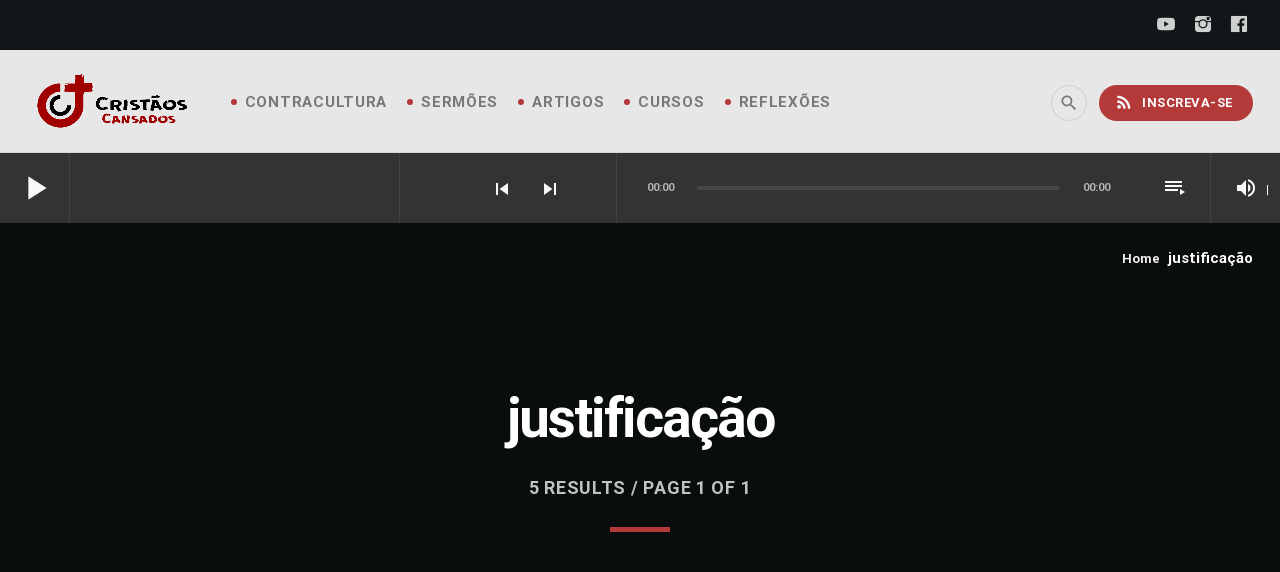

--- FILE ---
content_type: text/html; charset=UTF-8
request_url: https://cristaoscansados.com.br/tag/justificacao/
body_size: 28102
content:
<!doctype html><html class="no-js" lang="pt-BR"><head><script data-no-optimize="1">var litespeed_docref=sessionStorage.getItem("litespeed_docref");litespeed_docref&&(Object.defineProperty(document,"referrer",{get:function(){return litespeed_docref}}),sessionStorage.removeItem("litespeed_docref"));</script> <meta charset="UTF-8"><meta http-equiv="X-UA-Compatible" content="IE=edge"><meta name="viewport" content="width=device-width, initial-scale=1.0"><title>justificação &#8211; Cristãos Cansados</title><meta name='robots' content='max-image-preview:large' /><link href='https://fonts.gstatic.com' crossorigin rel='preconnect' /><style id='wp-img-auto-sizes-contain-inline-css'>img:is([sizes=auto i],[sizes^="auto," i]){contain-intrinsic-size:3000px 1500px}
/*# sourceURL=wp-img-auto-sizes-contain-inline-css */</style><link data-optimized="2" rel="stylesheet" href="https://cristaoscansados.com.br/wp-content/litespeed/css/7278a802530f3a33b2ee193a0d4a9bc6.css?ver=ed989" /><style id='classic-theme-styles-inline-css'>/*! This file is auto-generated */
.wp-block-button__link{color:#fff;background-color:#32373c;border-radius:9999px;box-shadow:none;text-decoration:none;padding:calc(.667em + 2px) calc(1.333em + 2px);font-size:1.125em}.wp-block-file__button{background:#32373c;color:#fff;text-decoration:none}
/*# sourceURL=/wp-includes/css/classic-themes.min.css */</style><style id='powerpress-player-block-style-inline-css'>/*# sourceURL=https://cristaoscansados.com.br/wp-content/plugins/powerpress/blocks/player-block/build/style-index.css */</style><style id='global-styles-inline-css'>:root{--wp--preset--aspect-ratio--square: 1;--wp--preset--aspect-ratio--4-3: 4/3;--wp--preset--aspect-ratio--3-4: 3/4;--wp--preset--aspect-ratio--3-2: 3/2;--wp--preset--aspect-ratio--2-3: 2/3;--wp--preset--aspect-ratio--16-9: 16/9;--wp--preset--aspect-ratio--9-16: 9/16;--wp--preset--color--black: #000000;--wp--preset--color--cyan-bluish-gray: #abb8c3;--wp--preset--color--white: #ffffff;--wp--preset--color--pale-pink: #f78da7;--wp--preset--color--vivid-red: #cf2e2e;--wp--preset--color--luminous-vivid-orange: #ff6900;--wp--preset--color--luminous-vivid-amber: #fcb900;--wp--preset--color--light-green-cyan: #7bdcb5;--wp--preset--color--vivid-green-cyan: #00d084;--wp--preset--color--pale-cyan-blue: #8ed1fc;--wp--preset--color--vivid-cyan-blue: #0693e3;--wp--preset--color--vivid-purple: #9b51e0;--wp--preset--gradient--vivid-cyan-blue-to-vivid-purple: linear-gradient(135deg,rgb(6,147,227) 0%,rgb(155,81,224) 100%);--wp--preset--gradient--light-green-cyan-to-vivid-green-cyan: linear-gradient(135deg,rgb(122,220,180) 0%,rgb(0,208,130) 100%);--wp--preset--gradient--luminous-vivid-amber-to-luminous-vivid-orange: linear-gradient(135deg,rgb(252,185,0) 0%,rgb(255,105,0) 100%);--wp--preset--gradient--luminous-vivid-orange-to-vivid-red: linear-gradient(135deg,rgb(255,105,0) 0%,rgb(207,46,46) 100%);--wp--preset--gradient--very-light-gray-to-cyan-bluish-gray: linear-gradient(135deg,rgb(238,238,238) 0%,rgb(169,184,195) 100%);--wp--preset--gradient--cool-to-warm-spectrum: linear-gradient(135deg,rgb(74,234,220) 0%,rgb(151,120,209) 20%,rgb(207,42,186) 40%,rgb(238,44,130) 60%,rgb(251,105,98) 80%,rgb(254,248,76) 100%);--wp--preset--gradient--blush-light-purple: linear-gradient(135deg,rgb(255,206,236) 0%,rgb(152,150,240) 100%);--wp--preset--gradient--blush-bordeaux: linear-gradient(135deg,rgb(254,205,165) 0%,rgb(254,45,45) 50%,rgb(107,0,62) 100%);--wp--preset--gradient--luminous-dusk: linear-gradient(135deg,rgb(255,203,112) 0%,rgb(199,81,192) 50%,rgb(65,88,208) 100%);--wp--preset--gradient--pale-ocean: linear-gradient(135deg,rgb(255,245,203) 0%,rgb(182,227,212) 50%,rgb(51,167,181) 100%);--wp--preset--gradient--electric-grass: linear-gradient(135deg,rgb(202,248,128) 0%,rgb(113,206,126) 100%);--wp--preset--gradient--midnight: linear-gradient(135deg,rgb(2,3,129) 0%,rgb(40,116,252) 100%);--wp--preset--font-size--small: 13px;--wp--preset--font-size--medium: 20px;--wp--preset--font-size--large: 36px;--wp--preset--font-size--x-large: 42px;--wp--preset--spacing--20: 0.44rem;--wp--preset--spacing--30: 0.67rem;--wp--preset--spacing--40: 1rem;--wp--preset--spacing--50: 1.5rem;--wp--preset--spacing--60: 2.25rem;--wp--preset--spacing--70: 3.38rem;--wp--preset--spacing--80: 5.06rem;--wp--preset--shadow--natural: 6px 6px 9px rgba(0, 0, 0, 0.2);--wp--preset--shadow--deep: 12px 12px 50px rgba(0, 0, 0, 0.4);--wp--preset--shadow--sharp: 6px 6px 0px rgba(0, 0, 0, 0.2);--wp--preset--shadow--outlined: 6px 6px 0px -3px rgb(255, 255, 255), 6px 6px rgb(0, 0, 0);--wp--preset--shadow--crisp: 6px 6px 0px rgb(0, 0, 0);}:where(.is-layout-flex){gap: 0.5em;}:where(.is-layout-grid){gap: 0.5em;}body .is-layout-flex{display: flex;}.is-layout-flex{flex-wrap: wrap;align-items: center;}.is-layout-flex > :is(*, div){margin: 0;}body .is-layout-grid{display: grid;}.is-layout-grid > :is(*, div){margin: 0;}:where(.wp-block-columns.is-layout-flex){gap: 2em;}:where(.wp-block-columns.is-layout-grid){gap: 2em;}:where(.wp-block-post-template.is-layout-flex){gap: 1.25em;}:where(.wp-block-post-template.is-layout-grid){gap: 1.25em;}.has-black-color{color: var(--wp--preset--color--black) !important;}.has-cyan-bluish-gray-color{color: var(--wp--preset--color--cyan-bluish-gray) !important;}.has-white-color{color: var(--wp--preset--color--white) !important;}.has-pale-pink-color{color: var(--wp--preset--color--pale-pink) !important;}.has-vivid-red-color{color: var(--wp--preset--color--vivid-red) !important;}.has-luminous-vivid-orange-color{color: var(--wp--preset--color--luminous-vivid-orange) !important;}.has-luminous-vivid-amber-color{color: var(--wp--preset--color--luminous-vivid-amber) !important;}.has-light-green-cyan-color{color: var(--wp--preset--color--light-green-cyan) !important;}.has-vivid-green-cyan-color{color: var(--wp--preset--color--vivid-green-cyan) !important;}.has-pale-cyan-blue-color{color: var(--wp--preset--color--pale-cyan-blue) !important;}.has-vivid-cyan-blue-color{color: var(--wp--preset--color--vivid-cyan-blue) !important;}.has-vivid-purple-color{color: var(--wp--preset--color--vivid-purple) !important;}.has-black-background-color{background-color: var(--wp--preset--color--black) !important;}.has-cyan-bluish-gray-background-color{background-color: var(--wp--preset--color--cyan-bluish-gray) !important;}.has-white-background-color{background-color: var(--wp--preset--color--white) !important;}.has-pale-pink-background-color{background-color: var(--wp--preset--color--pale-pink) !important;}.has-vivid-red-background-color{background-color: var(--wp--preset--color--vivid-red) !important;}.has-luminous-vivid-orange-background-color{background-color: var(--wp--preset--color--luminous-vivid-orange) !important;}.has-luminous-vivid-amber-background-color{background-color: var(--wp--preset--color--luminous-vivid-amber) !important;}.has-light-green-cyan-background-color{background-color: var(--wp--preset--color--light-green-cyan) !important;}.has-vivid-green-cyan-background-color{background-color: var(--wp--preset--color--vivid-green-cyan) !important;}.has-pale-cyan-blue-background-color{background-color: var(--wp--preset--color--pale-cyan-blue) !important;}.has-vivid-cyan-blue-background-color{background-color: var(--wp--preset--color--vivid-cyan-blue) !important;}.has-vivid-purple-background-color{background-color: var(--wp--preset--color--vivid-purple) !important;}.has-black-border-color{border-color: var(--wp--preset--color--black) !important;}.has-cyan-bluish-gray-border-color{border-color: var(--wp--preset--color--cyan-bluish-gray) !important;}.has-white-border-color{border-color: var(--wp--preset--color--white) !important;}.has-pale-pink-border-color{border-color: var(--wp--preset--color--pale-pink) !important;}.has-vivid-red-border-color{border-color: var(--wp--preset--color--vivid-red) !important;}.has-luminous-vivid-orange-border-color{border-color: var(--wp--preset--color--luminous-vivid-orange) !important;}.has-luminous-vivid-amber-border-color{border-color: var(--wp--preset--color--luminous-vivid-amber) !important;}.has-light-green-cyan-border-color{border-color: var(--wp--preset--color--light-green-cyan) !important;}.has-vivid-green-cyan-border-color{border-color: var(--wp--preset--color--vivid-green-cyan) !important;}.has-pale-cyan-blue-border-color{border-color: var(--wp--preset--color--pale-cyan-blue) !important;}.has-vivid-cyan-blue-border-color{border-color: var(--wp--preset--color--vivid-cyan-blue) !important;}.has-vivid-purple-border-color{border-color: var(--wp--preset--color--vivid-purple) !important;}.has-vivid-cyan-blue-to-vivid-purple-gradient-background{background: var(--wp--preset--gradient--vivid-cyan-blue-to-vivid-purple) !important;}.has-light-green-cyan-to-vivid-green-cyan-gradient-background{background: var(--wp--preset--gradient--light-green-cyan-to-vivid-green-cyan) !important;}.has-luminous-vivid-amber-to-luminous-vivid-orange-gradient-background{background: var(--wp--preset--gradient--luminous-vivid-amber-to-luminous-vivid-orange) !important;}.has-luminous-vivid-orange-to-vivid-red-gradient-background{background: var(--wp--preset--gradient--luminous-vivid-orange-to-vivid-red) !important;}.has-very-light-gray-to-cyan-bluish-gray-gradient-background{background: var(--wp--preset--gradient--very-light-gray-to-cyan-bluish-gray) !important;}.has-cool-to-warm-spectrum-gradient-background{background: var(--wp--preset--gradient--cool-to-warm-spectrum) !important;}.has-blush-light-purple-gradient-background{background: var(--wp--preset--gradient--blush-light-purple) !important;}.has-blush-bordeaux-gradient-background{background: var(--wp--preset--gradient--blush-bordeaux) !important;}.has-luminous-dusk-gradient-background{background: var(--wp--preset--gradient--luminous-dusk) !important;}.has-pale-ocean-gradient-background{background: var(--wp--preset--gradient--pale-ocean) !important;}.has-electric-grass-gradient-background{background: var(--wp--preset--gradient--electric-grass) !important;}.has-midnight-gradient-background{background: var(--wp--preset--gradient--midnight) !important;}.has-small-font-size{font-size: var(--wp--preset--font-size--small) !important;}.has-medium-font-size{font-size: var(--wp--preset--font-size--medium) !important;}.has-large-font-size{font-size: var(--wp--preset--font-size--large) !important;}.has-x-large-font-size{font-size: var(--wp--preset--font-size--x-large) !important;}
:where(.wp-block-post-template.is-layout-flex){gap: 1.25em;}:where(.wp-block-post-template.is-layout-grid){gap: 1.25em;}
:where(.wp-block-term-template.is-layout-flex){gap: 1.25em;}:where(.wp-block-term-template.is-layout-grid){gap: 1.25em;}
:where(.wp-block-columns.is-layout-flex){gap: 2em;}:where(.wp-block-columns.is-layout-grid){gap: 2em;}
:root :where(.wp-block-pullquote){font-size: 1.5em;line-height: 1.6;}
/*# sourceURL=global-styles-inline-css */</style> <script type="litespeed/javascript" data-src="https://cristaoscansados.com.br/wp-includes/js/jquery/jquery.min.js" id="jquery-core-js"></script> <link rel="https://api.w.org/" href="https://cristaoscansados.com.br/wp-json/" /><link rel="alternate" title="JSON" type="application/json" href="https://cristaoscansados.com.br/wp-json/wp/v2/tags/435" /><style id="essential-blocks-global-styles">:root {
                --eb-global-primary-color: #101828;
--eb-global-secondary-color: #475467;
--eb-global-tertiary-color: #98A2B3;
--eb-global-text-color: #475467;
--eb-global-heading-color: #1D2939;
--eb-global-link-color: #444CE7;
--eb-global-background-color: #F9FAFB;
--eb-global-button-text-color: #FFFFFF;
--eb-global-button-background-color: #101828;
--eb-gradient-primary-color: linear-gradient(90deg, hsla(259, 84%, 78%, 1) 0%, hsla(206, 67%, 75%, 1) 100%);
--eb-gradient-secondary-color: linear-gradient(90deg, hsla(18, 76%, 85%, 1) 0%, hsla(203, 69%, 84%, 1) 100%);
--eb-gradient-tertiary-color: linear-gradient(90deg, hsla(248, 21%, 15%, 1) 0%, hsla(250, 14%, 61%, 1) 100%);
--eb-gradient-background-color: linear-gradient(90deg, rgb(250, 250, 250) 0%, rgb(233, 233, 233) 49%, rgb(244, 243, 243) 100%);

                --eb-tablet-breakpoint: 1024px;
--eb-mobile-breakpoint: 767px;

            }</style> <script type="text/javascript">function powerpress_pinw(pinw_url){window.open(pinw_url, 'PowerPressPlayer','toolbar=0,status=0,resizable=1,width=460,height=320');	return false;}
                //-->

                // tabnab protection
                window.addEventListener('load', function () {
                    // make all links have rel="noopener noreferrer"
                    document.querySelectorAll('a[target="_blank"]').forEach(link => {
                        link.setAttribute('rel', 'noopener noreferrer');
                    });
                });</script> <style>.cmplz-hidden {
					display: none !important;
				}</style><meta name="generator" content="Elementor 3.34.1; features: additional_custom_breakpoints; settings: css_print_method-external, google_font-enabled, font_display-auto"><style>.e-con.e-parent:nth-of-type(n+4):not(.e-lazyloaded):not(.e-no-lazyload),
				.e-con.e-parent:nth-of-type(n+4):not(.e-lazyloaded):not(.e-no-lazyload) * {
					background-image: none !important;
				}
				@media screen and (max-height: 1024px) {
					.e-con.e-parent:nth-of-type(n+3):not(.e-lazyloaded):not(.e-no-lazyload),
					.e-con.e-parent:nth-of-type(n+3):not(.e-lazyloaded):not(.e-no-lazyload) * {
						background-image: none !important;
					}
				}
				@media screen and (max-height: 640px) {
					.e-con.e-parent:nth-of-type(n+2):not(.e-lazyloaded):not(.e-no-lazyload),
					.e-con.e-parent:nth-of-type(n+2):not(.e-lazyloaded):not(.e-no-lazyload) * {
						background-image: none !important;
					}
				}</style><style id="kirki-inline-styles">body, html{font-family:Roboto;font-weight:400;letter-spacing:0em;}strong{font-family:Roboto;font-weight:700;letter-spacing:-0.02em;}h1, h2, h3, h4, h5, h6{font-family:Roboto;font-weight:500;letter-spacing:-0.04em;text-transform:none;}.wpcast-btn, .wpcast-caption, .wpcast-itemmetas, .wpcast-menu, .wpcast-secondaryhead, .wpcast-cats, .wpcast-menu-tree , button, input[type="button"], input[type="submit"], .button, .wpcast-meta, .wpcast-readm, .wpcast-navlink{font-family:Roboto;font-weight:500;letter-spacing:0.04em;text-transform:uppercase;}/* cyrillic-ext */
@font-face {
  font-family: 'Roboto';
  font-style: normal;
  font-weight: 400;
  font-stretch: normal;
  font-display: swap;
  src: url(https://cristaoscansados.com.br/wp-content/fonts/roboto/font) format('woff');
  unicode-range: U+0460-052F, U+1C80-1C8A, U+20B4, U+2DE0-2DFF, U+A640-A69F, U+FE2E-FE2F;
}
/* cyrillic */
@font-face {
  font-family: 'Roboto';
  font-style: normal;
  font-weight: 400;
  font-stretch: normal;
  font-display: swap;
  src: url(https://cristaoscansados.com.br/wp-content/fonts/roboto/font) format('woff');
  unicode-range: U+0301, U+0400-045F, U+0490-0491, U+04B0-04B1, U+2116;
}
/* greek-ext */
@font-face {
  font-family: 'Roboto';
  font-style: normal;
  font-weight: 400;
  font-stretch: normal;
  font-display: swap;
  src: url(https://cristaoscansados.com.br/wp-content/fonts/roboto/font) format('woff');
  unicode-range: U+1F00-1FFF;
}
/* greek */
@font-face {
  font-family: 'Roboto';
  font-style: normal;
  font-weight: 400;
  font-stretch: normal;
  font-display: swap;
  src: url(https://cristaoscansados.com.br/wp-content/fonts/roboto/font) format('woff');
  unicode-range: U+0370-0377, U+037A-037F, U+0384-038A, U+038C, U+038E-03A1, U+03A3-03FF;
}
/* math */
@font-face {
  font-family: 'Roboto';
  font-style: normal;
  font-weight: 400;
  font-stretch: normal;
  font-display: swap;
  src: url(https://cristaoscansados.com.br/wp-content/fonts/roboto/font) format('woff');
  unicode-range: U+0302-0303, U+0305, U+0307-0308, U+0310, U+0312, U+0315, U+031A, U+0326-0327, U+032C, U+032F-0330, U+0332-0333, U+0338, U+033A, U+0346, U+034D, U+0391-03A1, U+03A3-03A9, U+03B1-03C9, U+03D1, U+03D5-03D6, U+03F0-03F1, U+03F4-03F5, U+2016-2017, U+2034-2038, U+203C, U+2040, U+2043, U+2047, U+2050, U+2057, U+205F, U+2070-2071, U+2074-208E, U+2090-209C, U+20D0-20DC, U+20E1, U+20E5-20EF, U+2100-2112, U+2114-2115, U+2117-2121, U+2123-214F, U+2190, U+2192, U+2194-21AE, U+21B0-21E5, U+21F1-21F2, U+21F4-2211, U+2213-2214, U+2216-22FF, U+2308-230B, U+2310, U+2319, U+231C-2321, U+2336-237A, U+237C, U+2395, U+239B-23B7, U+23D0, U+23DC-23E1, U+2474-2475, U+25AF, U+25B3, U+25B7, U+25BD, U+25C1, U+25CA, U+25CC, U+25FB, U+266D-266F, U+27C0-27FF, U+2900-2AFF, U+2B0E-2B11, U+2B30-2B4C, U+2BFE, U+3030, U+FF5B, U+FF5D, U+1D400-1D7FF, U+1EE00-1EEFF;
}
/* symbols */
@font-face {
  font-family: 'Roboto';
  font-style: normal;
  font-weight: 400;
  font-stretch: normal;
  font-display: swap;
  src: url(https://cristaoscansados.com.br/wp-content/fonts/roboto/font) format('woff');
  unicode-range: U+0001-000C, U+000E-001F, U+007F-009F, U+20DD-20E0, U+20E2-20E4, U+2150-218F, U+2190, U+2192, U+2194-2199, U+21AF, U+21E6-21F0, U+21F3, U+2218-2219, U+2299, U+22C4-22C6, U+2300-243F, U+2440-244A, U+2460-24FF, U+25A0-27BF, U+2800-28FF, U+2921-2922, U+2981, U+29BF, U+29EB, U+2B00-2BFF, U+4DC0-4DFF, U+FFF9-FFFB, U+10140-1018E, U+10190-1019C, U+101A0, U+101D0-101FD, U+102E0-102FB, U+10E60-10E7E, U+1D2C0-1D2D3, U+1D2E0-1D37F, U+1F000-1F0FF, U+1F100-1F1AD, U+1F1E6-1F1FF, U+1F30D-1F30F, U+1F315, U+1F31C, U+1F31E, U+1F320-1F32C, U+1F336, U+1F378, U+1F37D, U+1F382, U+1F393-1F39F, U+1F3A7-1F3A8, U+1F3AC-1F3AF, U+1F3C2, U+1F3C4-1F3C6, U+1F3CA-1F3CE, U+1F3D4-1F3E0, U+1F3ED, U+1F3F1-1F3F3, U+1F3F5-1F3F7, U+1F408, U+1F415, U+1F41F, U+1F426, U+1F43F, U+1F441-1F442, U+1F444, U+1F446-1F449, U+1F44C-1F44E, U+1F453, U+1F46A, U+1F47D, U+1F4A3, U+1F4B0, U+1F4B3, U+1F4B9, U+1F4BB, U+1F4BF, U+1F4C8-1F4CB, U+1F4D6, U+1F4DA, U+1F4DF, U+1F4E3-1F4E6, U+1F4EA-1F4ED, U+1F4F7, U+1F4F9-1F4FB, U+1F4FD-1F4FE, U+1F503, U+1F507-1F50B, U+1F50D, U+1F512-1F513, U+1F53E-1F54A, U+1F54F-1F5FA, U+1F610, U+1F650-1F67F, U+1F687, U+1F68D, U+1F691, U+1F694, U+1F698, U+1F6AD, U+1F6B2, U+1F6B9-1F6BA, U+1F6BC, U+1F6C6-1F6CF, U+1F6D3-1F6D7, U+1F6E0-1F6EA, U+1F6F0-1F6F3, U+1F6F7-1F6FC, U+1F700-1F7FF, U+1F800-1F80B, U+1F810-1F847, U+1F850-1F859, U+1F860-1F887, U+1F890-1F8AD, U+1F8B0-1F8BB, U+1F8C0-1F8C1, U+1F900-1F90B, U+1F93B, U+1F946, U+1F984, U+1F996, U+1F9E9, U+1FA00-1FA6F, U+1FA70-1FA7C, U+1FA80-1FA89, U+1FA8F-1FAC6, U+1FACE-1FADC, U+1FADF-1FAE9, U+1FAF0-1FAF8, U+1FB00-1FBFF;
}
/* vietnamese */
@font-face {
  font-family: 'Roboto';
  font-style: normal;
  font-weight: 400;
  font-stretch: normal;
  font-display: swap;
  src: url(https://cristaoscansados.com.br/wp-content/fonts/roboto/font) format('woff');
  unicode-range: U+0102-0103, U+0110-0111, U+0128-0129, U+0168-0169, U+01A0-01A1, U+01AF-01B0, U+0300-0301, U+0303-0304, U+0308-0309, U+0323, U+0329, U+1EA0-1EF9, U+20AB;
}
/* latin-ext */
@font-face {
  font-family: 'Roboto';
  font-style: normal;
  font-weight: 400;
  font-stretch: normal;
  font-display: swap;
  src: url(https://cristaoscansados.com.br/wp-content/fonts/roboto/font) format('woff');
  unicode-range: U+0100-02BA, U+02BD-02C5, U+02C7-02CC, U+02CE-02D7, U+02DD-02FF, U+0304, U+0308, U+0329, U+1D00-1DBF, U+1E00-1E9F, U+1EF2-1EFF, U+2020, U+20A0-20AB, U+20AD-20C0, U+2113, U+2C60-2C7F, U+A720-A7FF;
}
/* latin */
@font-face {
  font-family: 'Roboto';
  font-style: normal;
  font-weight: 400;
  font-stretch: normal;
  font-display: swap;
  src: url(https://cristaoscansados.com.br/wp-content/fonts/roboto/font) format('woff');
  unicode-range: U+0000-00FF, U+0131, U+0152-0153, U+02BB-02BC, U+02C6, U+02DA, U+02DC, U+0304, U+0308, U+0329, U+2000-206F, U+20AC, U+2122, U+2191, U+2193, U+2212, U+2215, U+FEFF, U+FFFD;
}
/* cyrillic-ext */
@font-face {
  font-family: 'Roboto';
  font-style: normal;
  font-weight: 500;
  font-stretch: normal;
  font-display: swap;
  src: url(https://cristaoscansados.com.br/wp-content/fonts/roboto/font) format('woff');
  unicode-range: U+0460-052F, U+1C80-1C8A, U+20B4, U+2DE0-2DFF, U+A640-A69F, U+FE2E-FE2F;
}
/* cyrillic */
@font-face {
  font-family: 'Roboto';
  font-style: normal;
  font-weight: 500;
  font-stretch: normal;
  font-display: swap;
  src: url(https://cristaoscansados.com.br/wp-content/fonts/roboto/font) format('woff');
  unicode-range: U+0301, U+0400-045F, U+0490-0491, U+04B0-04B1, U+2116;
}
/* greek-ext */
@font-face {
  font-family: 'Roboto';
  font-style: normal;
  font-weight: 500;
  font-stretch: normal;
  font-display: swap;
  src: url(https://cristaoscansados.com.br/wp-content/fonts/roboto/font) format('woff');
  unicode-range: U+1F00-1FFF;
}
/* greek */
@font-face {
  font-family: 'Roboto';
  font-style: normal;
  font-weight: 500;
  font-stretch: normal;
  font-display: swap;
  src: url(https://cristaoscansados.com.br/wp-content/fonts/roboto/font) format('woff');
  unicode-range: U+0370-0377, U+037A-037F, U+0384-038A, U+038C, U+038E-03A1, U+03A3-03FF;
}
/* math */
@font-face {
  font-family: 'Roboto';
  font-style: normal;
  font-weight: 500;
  font-stretch: normal;
  font-display: swap;
  src: url(https://cristaoscansados.com.br/wp-content/fonts/roboto/font) format('woff');
  unicode-range: U+0302-0303, U+0305, U+0307-0308, U+0310, U+0312, U+0315, U+031A, U+0326-0327, U+032C, U+032F-0330, U+0332-0333, U+0338, U+033A, U+0346, U+034D, U+0391-03A1, U+03A3-03A9, U+03B1-03C9, U+03D1, U+03D5-03D6, U+03F0-03F1, U+03F4-03F5, U+2016-2017, U+2034-2038, U+203C, U+2040, U+2043, U+2047, U+2050, U+2057, U+205F, U+2070-2071, U+2074-208E, U+2090-209C, U+20D0-20DC, U+20E1, U+20E5-20EF, U+2100-2112, U+2114-2115, U+2117-2121, U+2123-214F, U+2190, U+2192, U+2194-21AE, U+21B0-21E5, U+21F1-21F2, U+21F4-2211, U+2213-2214, U+2216-22FF, U+2308-230B, U+2310, U+2319, U+231C-2321, U+2336-237A, U+237C, U+2395, U+239B-23B7, U+23D0, U+23DC-23E1, U+2474-2475, U+25AF, U+25B3, U+25B7, U+25BD, U+25C1, U+25CA, U+25CC, U+25FB, U+266D-266F, U+27C0-27FF, U+2900-2AFF, U+2B0E-2B11, U+2B30-2B4C, U+2BFE, U+3030, U+FF5B, U+FF5D, U+1D400-1D7FF, U+1EE00-1EEFF;
}
/* symbols */
@font-face {
  font-family: 'Roboto';
  font-style: normal;
  font-weight: 500;
  font-stretch: normal;
  font-display: swap;
  src: url(https://cristaoscansados.com.br/wp-content/fonts/roboto/font) format('woff');
  unicode-range: U+0001-000C, U+000E-001F, U+007F-009F, U+20DD-20E0, U+20E2-20E4, U+2150-218F, U+2190, U+2192, U+2194-2199, U+21AF, U+21E6-21F0, U+21F3, U+2218-2219, U+2299, U+22C4-22C6, U+2300-243F, U+2440-244A, U+2460-24FF, U+25A0-27BF, U+2800-28FF, U+2921-2922, U+2981, U+29BF, U+29EB, U+2B00-2BFF, U+4DC0-4DFF, U+FFF9-FFFB, U+10140-1018E, U+10190-1019C, U+101A0, U+101D0-101FD, U+102E0-102FB, U+10E60-10E7E, U+1D2C0-1D2D3, U+1D2E0-1D37F, U+1F000-1F0FF, U+1F100-1F1AD, U+1F1E6-1F1FF, U+1F30D-1F30F, U+1F315, U+1F31C, U+1F31E, U+1F320-1F32C, U+1F336, U+1F378, U+1F37D, U+1F382, U+1F393-1F39F, U+1F3A7-1F3A8, U+1F3AC-1F3AF, U+1F3C2, U+1F3C4-1F3C6, U+1F3CA-1F3CE, U+1F3D4-1F3E0, U+1F3ED, U+1F3F1-1F3F3, U+1F3F5-1F3F7, U+1F408, U+1F415, U+1F41F, U+1F426, U+1F43F, U+1F441-1F442, U+1F444, U+1F446-1F449, U+1F44C-1F44E, U+1F453, U+1F46A, U+1F47D, U+1F4A3, U+1F4B0, U+1F4B3, U+1F4B9, U+1F4BB, U+1F4BF, U+1F4C8-1F4CB, U+1F4D6, U+1F4DA, U+1F4DF, U+1F4E3-1F4E6, U+1F4EA-1F4ED, U+1F4F7, U+1F4F9-1F4FB, U+1F4FD-1F4FE, U+1F503, U+1F507-1F50B, U+1F50D, U+1F512-1F513, U+1F53E-1F54A, U+1F54F-1F5FA, U+1F610, U+1F650-1F67F, U+1F687, U+1F68D, U+1F691, U+1F694, U+1F698, U+1F6AD, U+1F6B2, U+1F6B9-1F6BA, U+1F6BC, U+1F6C6-1F6CF, U+1F6D3-1F6D7, U+1F6E0-1F6EA, U+1F6F0-1F6F3, U+1F6F7-1F6FC, U+1F700-1F7FF, U+1F800-1F80B, U+1F810-1F847, U+1F850-1F859, U+1F860-1F887, U+1F890-1F8AD, U+1F8B0-1F8BB, U+1F8C0-1F8C1, U+1F900-1F90B, U+1F93B, U+1F946, U+1F984, U+1F996, U+1F9E9, U+1FA00-1FA6F, U+1FA70-1FA7C, U+1FA80-1FA89, U+1FA8F-1FAC6, U+1FACE-1FADC, U+1FADF-1FAE9, U+1FAF0-1FAF8, U+1FB00-1FBFF;
}
/* vietnamese */
@font-face {
  font-family: 'Roboto';
  font-style: normal;
  font-weight: 500;
  font-stretch: normal;
  font-display: swap;
  src: url(https://cristaoscansados.com.br/wp-content/fonts/roboto/font) format('woff');
  unicode-range: U+0102-0103, U+0110-0111, U+0128-0129, U+0168-0169, U+01A0-01A1, U+01AF-01B0, U+0300-0301, U+0303-0304, U+0308-0309, U+0323, U+0329, U+1EA0-1EF9, U+20AB;
}
/* latin-ext */
@font-face {
  font-family: 'Roboto';
  font-style: normal;
  font-weight: 500;
  font-stretch: normal;
  font-display: swap;
  src: url(https://cristaoscansados.com.br/wp-content/fonts/roboto/font) format('woff');
  unicode-range: U+0100-02BA, U+02BD-02C5, U+02C7-02CC, U+02CE-02D7, U+02DD-02FF, U+0304, U+0308, U+0329, U+1D00-1DBF, U+1E00-1E9F, U+1EF2-1EFF, U+2020, U+20A0-20AB, U+20AD-20C0, U+2113, U+2C60-2C7F, U+A720-A7FF;
}
/* latin */
@font-face {
  font-family: 'Roboto';
  font-style: normal;
  font-weight: 500;
  font-stretch: normal;
  font-display: swap;
  src: url(https://cristaoscansados.com.br/wp-content/fonts/roboto/font) format('woff');
  unicode-range: U+0000-00FF, U+0131, U+0152-0153, U+02BB-02BC, U+02C6, U+02DA, U+02DC, U+0304, U+0308, U+0329, U+2000-206F, U+20AC, U+2122, U+2191, U+2193, U+2212, U+2215, U+FEFF, U+FFFD;
}
/* cyrillic-ext */
@font-face {
  font-family: 'Roboto';
  font-style: normal;
  font-weight: 700;
  font-stretch: normal;
  font-display: swap;
  src: url(https://cristaoscansados.com.br/wp-content/fonts/roboto/font) format('woff');
  unicode-range: U+0460-052F, U+1C80-1C8A, U+20B4, U+2DE0-2DFF, U+A640-A69F, U+FE2E-FE2F;
}
/* cyrillic */
@font-face {
  font-family: 'Roboto';
  font-style: normal;
  font-weight: 700;
  font-stretch: normal;
  font-display: swap;
  src: url(https://cristaoscansados.com.br/wp-content/fonts/roboto/font) format('woff');
  unicode-range: U+0301, U+0400-045F, U+0490-0491, U+04B0-04B1, U+2116;
}
/* greek-ext */
@font-face {
  font-family: 'Roboto';
  font-style: normal;
  font-weight: 700;
  font-stretch: normal;
  font-display: swap;
  src: url(https://cristaoscansados.com.br/wp-content/fonts/roboto/font) format('woff');
  unicode-range: U+1F00-1FFF;
}
/* greek */
@font-face {
  font-family: 'Roboto';
  font-style: normal;
  font-weight: 700;
  font-stretch: normal;
  font-display: swap;
  src: url(https://cristaoscansados.com.br/wp-content/fonts/roboto/font) format('woff');
  unicode-range: U+0370-0377, U+037A-037F, U+0384-038A, U+038C, U+038E-03A1, U+03A3-03FF;
}
/* math */
@font-face {
  font-family: 'Roboto';
  font-style: normal;
  font-weight: 700;
  font-stretch: normal;
  font-display: swap;
  src: url(https://cristaoscansados.com.br/wp-content/fonts/roboto/font) format('woff');
  unicode-range: U+0302-0303, U+0305, U+0307-0308, U+0310, U+0312, U+0315, U+031A, U+0326-0327, U+032C, U+032F-0330, U+0332-0333, U+0338, U+033A, U+0346, U+034D, U+0391-03A1, U+03A3-03A9, U+03B1-03C9, U+03D1, U+03D5-03D6, U+03F0-03F1, U+03F4-03F5, U+2016-2017, U+2034-2038, U+203C, U+2040, U+2043, U+2047, U+2050, U+2057, U+205F, U+2070-2071, U+2074-208E, U+2090-209C, U+20D0-20DC, U+20E1, U+20E5-20EF, U+2100-2112, U+2114-2115, U+2117-2121, U+2123-214F, U+2190, U+2192, U+2194-21AE, U+21B0-21E5, U+21F1-21F2, U+21F4-2211, U+2213-2214, U+2216-22FF, U+2308-230B, U+2310, U+2319, U+231C-2321, U+2336-237A, U+237C, U+2395, U+239B-23B7, U+23D0, U+23DC-23E1, U+2474-2475, U+25AF, U+25B3, U+25B7, U+25BD, U+25C1, U+25CA, U+25CC, U+25FB, U+266D-266F, U+27C0-27FF, U+2900-2AFF, U+2B0E-2B11, U+2B30-2B4C, U+2BFE, U+3030, U+FF5B, U+FF5D, U+1D400-1D7FF, U+1EE00-1EEFF;
}
/* symbols */
@font-face {
  font-family: 'Roboto';
  font-style: normal;
  font-weight: 700;
  font-stretch: normal;
  font-display: swap;
  src: url(https://cristaoscansados.com.br/wp-content/fonts/roboto/font) format('woff');
  unicode-range: U+0001-000C, U+000E-001F, U+007F-009F, U+20DD-20E0, U+20E2-20E4, U+2150-218F, U+2190, U+2192, U+2194-2199, U+21AF, U+21E6-21F0, U+21F3, U+2218-2219, U+2299, U+22C4-22C6, U+2300-243F, U+2440-244A, U+2460-24FF, U+25A0-27BF, U+2800-28FF, U+2921-2922, U+2981, U+29BF, U+29EB, U+2B00-2BFF, U+4DC0-4DFF, U+FFF9-FFFB, U+10140-1018E, U+10190-1019C, U+101A0, U+101D0-101FD, U+102E0-102FB, U+10E60-10E7E, U+1D2C0-1D2D3, U+1D2E0-1D37F, U+1F000-1F0FF, U+1F100-1F1AD, U+1F1E6-1F1FF, U+1F30D-1F30F, U+1F315, U+1F31C, U+1F31E, U+1F320-1F32C, U+1F336, U+1F378, U+1F37D, U+1F382, U+1F393-1F39F, U+1F3A7-1F3A8, U+1F3AC-1F3AF, U+1F3C2, U+1F3C4-1F3C6, U+1F3CA-1F3CE, U+1F3D4-1F3E0, U+1F3ED, U+1F3F1-1F3F3, U+1F3F5-1F3F7, U+1F408, U+1F415, U+1F41F, U+1F426, U+1F43F, U+1F441-1F442, U+1F444, U+1F446-1F449, U+1F44C-1F44E, U+1F453, U+1F46A, U+1F47D, U+1F4A3, U+1F4B0, U+1F4B3, U+1F4B9, U+1F4BB, U+1F4BF, U+1F4C8-1F4CB, U+1F4D6, U+1F4DA, U+1F4DF, U+1F4E3-1F4E6, U+1F4EA-1F4ED, U+1F4F7, U+1F4F9-1F4FB, U+1F4FD-1F4FE, U+1F503, U+1F507-1F50B, U+1F50D, U+1F512-1F513, U+1F53E-1F54A, U+1F54F-1F5FA, U+1F610, U+1F650-1F67F, U+1F687, U+1F68D, U+1F691, U+1F694, U+1F698, U+1F6AD, U+1F6B2, U+1F6B9-1F6BA, U+1F6BC, U+1F6C6-1F6CF, U+1F6D3-1F6D7, U+1F6E0-1F6EA, U+1F6F0-1F6F3, U+1F6F7-1F6FC, U+1F700-1F7FF, U+1F800-1F80B, U+1F810-1F847, U+1F850-1F859, U+1F860-1F887, U+1F890-1F8AD, U+1F8B0-1F8BB, U+1F8C0-1F8C1, U+1F900-1F90B, U+1F93B, U+1F946, U+1F984, U+1F996, U+1F9E9, U+1FA00-1FA6F, U+1FA70-1FA7C, U+1FA80-1FA89, U+1FA8F-1FAC6, U+1FACE-1FADC, U+1FADF-1FAE9, U+1FAF0-1FAF8, U+1FB00-1FBFF;
}
/* vietnamese */
@font-face {
  font-family: 'Roboto';
  font-style: normal;
  font-weight: 700;
  font-stretch: normal;
  font-display: swap;
  src: url(https://cristaoscansados.com.br/wp-content/fonts/roboto/font) format('woff');
  unicode-range: U+0102-0103, U+0110-0111, U+0128-0129, U+0168-0169, U+01A0-01A1, U+01AF-01B0, U+0300-0301, U+0303-0304, U+0308-0309, U+0323, U+0329, U+1EA0-1EF9, U+20AB;
}
/* latin-ext */
@font-face {
  font-family: 'Roboto';
  font-style: normal;
  font-weight: 700;
  font-stretch: normal;
  font-display: swap;
  src: url(https://cristaoscansados.com.br/wp-content/fonts/roboto/font) format('woff');
  unicode-range: U+0100-02BA, U+02BD-02C5, U+02C7-02CC, U+02CE-02D7, U+02DD-02FF, U+0304, U+0308, U+0329, U+1D00-1DBF, U+1E00-1E9F, U+1EF2-1EFF, U+2020, U+20A0-20AB, U+20AD-20C0, U+2113, U+2C60-2C7F, U+A720-A7FF;
}
/* latin */
@font-face {
  font-family: 'Roboto';
  font-style: normal;
  font-weight: 700;
  font-stretch: normal;
  font-display: swap;
  src: url(https://cristaoscansados.com.br/wp-content/fonts/roboto/font) format('woff');
  unicode-range: U+0000-00FF, U+0131, U+0152-0153, U+02BB-02BC, U+02C6, U+02DA, U+02DC, U+0304, U+0308, U+0329, U+2000-206F, U+20AC, U+2122, U+2191, U+2193, U+2212, U+2215, U+FEFF, U+FFFD;
}</style><style></style>
<style>body, blockquote::before, .qt-ajax-pageload::after { background-color: #e8e7e7; color: #777777; }
			.wpcast-comments-section .comment-respond { background-color: #e8e7e7; }
			a { color: #b43a3a; }
			.wp-block-separator { border-color: rgba(119,119,119,0.66) ; }
			.wpcast-entrycontent p.has-drop-cap, .wpcast-entrycontent blockquote, .wpcast-entrycontent .wp-block-quote, blockquote, blockquote::before, .wpcast-single .wpcast-entrycontent .wp-block-quote, .wpcast-btn { border-color: rgba(119,119,119,0.2); }
			h1, h2, h3, h4, h5, h6 { color: #504d4d; }
			.wpcast-caption__s, .wpcast-caption__xs { color: rgba(119,119,119,0.66) }
			.wpcast-paper, .wpcast-authorbox, .wpcast-menubar ul, .wpcast-paper blockquote::before { background-color: #e8e7e7; }
			.wpcast-primary { background-color: #111618; }
			.wpcast-primary-light .wpcast-caption { color:  rgba(255,255,255,0.7) }
			.wpcast-primary .wpcast-btn, .wpcast-primary-light .wpcast-caption__s, .wpcast-primary-light .wpcast-btn { border-color: rgba(255,255,255,0.2) }
			.wpcast-primary, .wpcast-primary h1, .wpcast-primary h2, .wpcast-primary h3, .wpcast-primary h4, .wpcast-primary h5, .wpcast-primary h6,
			.wpcast-primary-light h1, .wpcast-primary-light h2, .wpcast-primary-light h3, .wpcast-primary-light h4, .wpcast-primary-light h5, .wpcast-primary-light h6  { color: #ffffff; }
			.wpcast-primary-light { background-color: #353535; color: #ffffff; }
			[class*="-catid-"]::before, .ttg-reaktions-accent, .wpcast-accent, .wpcast-btn-primary, .give-btn, .wpcast-scard:hover .wpcast-btn__ghost, .wpcast-menubar li::before, button.wpcast-btn-primary, .qt-ajax-pageload-blobs .blob { background-color: #b43a3a; color: #ffffff; }
			.wpcast-btn__white { color: #b43a3a; }
			.wpcast-form-wrapper input[type="text"]:focus, .wpcast-form-wrapper input[type="email"]:focus, .wpcast-form-wrapper input[type="password"]:focus, .wpcast-form-wrapper textarea:focus, .wpcast-menu-horizontal .wpcast-menubar > li ul, .wpcast-footer__copy, .wpcast-decor, .wpcast-caption::after, .wpcast-post__title, .wpcast-scard__t { border-color: #b43a3a; }
			.wpcast-grad-layer { background: #b43a3a; /* Old browsers */ /* FF3.6-15 */ /* Chrome10-25,Safari5.1-6 */ background: linear-gradient(45deg, #b43a3a 0%, #9f0303 100%); filter: progid:DXImageTransform.Microsoft.gradient( startColorstr=#b43a3a, endColorstr='#9f0303',GradientType=1 ); /* IE6-9 fallback on horizontal gradient */ }
			.wpcast-negative .wpcast-caption, .qt-negative h1, .qt-negative h2, .qt-negative h3, .qt-negative h4, .qt-negative h5, .qt-negative h6 { color: #fff; }
			@media only screen and (min-width: 1201px) { 
				a:hover { color: #9f0303; }
				.wpcast-btn, .wpcast-post__title a {
				  	background-image: linear-gradient(to right, rgba(159,3,3,0.5) 100%, #e8e7e7 100%); 
				}
				.wpcast-menu-horizontal .wpcast-menubar > li ul li a { 
					background-image: linear-gradient(to right,  #b43a3a 100%, #ffffff 100%); 
				}
				.wpcast-btn {
					background-image: linear-gradient(to right, #9f0303 100%, #e8e7e7 100%);
				}
				.wpcast-btn:hover {
					border-color: #9f0303; 
					color: #ffffff; 
				}
			}
							h1, h2, h3, h4, h5, h6 {
					text-rendering: geometricPrecision;
				}
								.wpcast-btn, .wpcast-itemmetas, .wpcast-caption, .wpcast-menu, .wpcast-secondaryhead, .wpcast-cats, .wpcast-menu-tree , button, input[type="button"], input[type="submit"], .button , .wpcast-meta {
					text-rendering: geometricPrecision;
				}
								html body {
					text-rendering: geometricPrecision;
				}
								#wpcastFooterMenu { 
					 background: #850404; 									}
								#wpcastCopybar { 
					 background: #ffffff; 					 color: #ffffff; 					 border-color: #ffffff; 				}
								#wpcastCopybar a {
					 color: #ffffff; 				}
								#wpcastCopybar a:hover {
					 color: #ffffff; 				}</style>
<style>[class$="-catid-4"]::before{background: #ffffff;} [class$="-catid-1085"]::before{background: #ffffff;} [class$="-catid-1078"]::before{background: #ffffff;} [class$="-catid-1074"]::before{background: #ffffff;} [class$="-catid-1064"]::before{background: #ffffff;} [class$="-catid-1069"]::before{background: #ffffff;} [class$="-catid-1059"]::before{background: #ffffff;} [class$="-catid-1048"]::before{background: #ffffff;} [class$="-catid-1047"]::before{background: #ffffff;} [class$="-catid-1041"]::before{background: #ffffff;} [class$="-catid-1028"]::before{background: #ffffff;} [class$="-catid-1027"]::before{background: #ffffff;} [class$="-catid-1017"]::before{background: #ffffff;} [class$="-catid-999"]::before{background: #ffffff;} [class$="-catid-997"]::before{background: #ffffff;} [class$="-catid-984"]::before{background: #ffffff;} [class$="-catid-983"]::before{background: #ffffff;} [class$="-catid-967"]::before{background: #ffffff;} [class$="-catid-965"]::before{background: #ffffff;} [class$="-catid-966"]::before{background: #ffffff;} [class$="-catid-960"]::before{background: #ffffff;} [class$="-catid-951"]::before{background: #ffffff;} [class$="-catid-945"]::before{background: #ffffff;} [class$="-catid-912"]::before{background: #ffffff;} [class$="-catid-897"]::before{background: #ffffff;} [class$="-catid-885"]::before{background: #ffffff;} [class$="-catid-880"]::before{background: #ffffff;} [class$="-catid-869"]::before{background: #ffffff;} [class$="-catid-699"]::before{background: #ffffff;} [class$="-catid-676"]::before{background: #ffffff;} [class$="-catid-473"]::before{background: #ffffff;} [class$="-catid-474"]::before{background: #ffffff;} [class$="-catid-472"]::before{background: #ffffff;} [class$="-catid-471"]::before{background: #ffffff;} [class$="-catid-470"]::before{background: #ffffff;} [class$="-catid-469"]::before{background: #ffffff;} [class$="-catid-468"]::before{background: #ffffff;} [class$="-catid-467"]::before{background: #ffffff;} [class$="-catid-466"]::before{background: #ffffff;} [class$="-catid-465"]::before{background: #ffffff;} [class$="-catid-475"]::before{background: #ffffff;} [class$="-catid-476"]::before{background: #ffffff;} [class$="-catid-477"]::before{background: #ffffff;} [class$="-catid-233"]::before{background: #ffffff;} [class$="-catid-914"]::before{background: #ffffff;} [class$="-catid-7"]::before{background: #ffffff;} [class$="-catid-658"]::before{background: #ffffff;}</style></head><body data-rsssl=1 data-cmplz=1 id="wpcastBody" class="archive tag tag-justificacao tag-435 wp-theme-wpcast wpcast-body qtmplayer__hide-audioblock elementor-default elementor-kit-3112"><div id="wpcastGlobal" class="wpcast-global"><div id="wpcastHeaderBar" class="wpcast-headerbar"><div id="wpcastHeaderBarContent" class="wpcast-headerbar__content wpcast-paper"><div id="wpcastSecondaryHeader" class="wpcast-secondaryhead wpcast-primary"><div class="wpcast-secondaryhead__cont"><div class="wpcast-social wpcast-right">
<a href="http://youtube.com/cristaoscansados" target="_blank"><i class="qt-socicon-youtube qt-socialicon"></i></a>
<a href="http://instagram.com/cristaoscansados" target="_blank"><i class="qt-socicon-instagram qt-socialicon"></i></a>
<a href="http://facebook.com/cristaoscansados" target="_blank"><i class="qt-socicon-facebook qt-socialicon"></i></a></div></div></div><div id="wpcastMenu" class="wpcast-menu wpcast-paper"><div class="wpcast-menu__cont"><h3 class="wpcast-menu__logo wpcast-left">
<a class="wpcast-logolink" href="https://cristaoscansados.com.br/">
<img data-lazyloaded="1" src="[data-uri]" width="1920" height="1080" data-src="https://cristaoscansados.com.br/wp-content/uploads/logo1.png" class="wpcast-logo_header_mob" alt="Cristãos Cansados">
<img data-lazyloaded="1" src="[data-uri]" width="1920" height="1080" data-src="https://cristaoscansados.com.br/wp-content/uploads/logo2.png" class="wpcast-logo_header" alt="Cristãos Cansados">
</a></h3><nav class="wpcast-menu-horizontal"><ul class="wpcast-menubar"><li id="menu-item-24" class="menu-item menu-item-type-post_type menu-item-object-page current_page_parent menu-item-24"><a href="https://cristaoscansados.com.br/contracultura/">Contracultura</a></li><li id="menu-item-25" class="menu-item menu-item-type-post_type menu-item-object-page menu-item-25"><a href="https://cristaoscansados.com.br/sermoes/">Sermões</a></li><li id="menu-item-26" class="menu-item menu-item-type-post_type menu-item-object-page menu-item-26"><a href="https://cristaoscansados.com.br/artigos/">Artigos</a></li><li id="menu-item-27" class="menu-item menu-item-type-post_type menu-item-object-page menu-item-27"><a href="https://cristaoscansados.com.br/cursos/">Cursos</a></li><li id="menu-item-28" class="menu-item menu-item-type-post_type menu-item-object-page menu-item-28"><a href="https://cristaoscansados.com.br/reflexoes/">Reflexões</a></li></ul></nav><span class="wpcast-btn wpcast-btn__r" data-wpcast-switch="open" data-wpcast-target="#wpcastSearchBar"><i class='material-icons'>search</i></span>
<span class="wpcast-btn wpcast-btn__r wpcast-hide-on-large-only" >
<i class="material-icons" data-wpcast-switch="wpcast-overlayopen" data-wpcast-target="#wpcastBody">menu</i>
</span><a id="wpcastCta" target="_blank" class="wpcast-btn wpcast-btn-primary wpcast-icon-l "  href="https://cristaoscansados.com.br/feed/">
<i class="material-icons">rss_feed</i>				Inscreva-se			</a></div><nav id="wpcastSearchBar" class="wpcast-searchbar wpcast-paper"><div class="wpcast-searchbar__cont"><form action="https://cristaoscansados.com.br/" role="search" class="wpcast-paper">
<input name="s" type="text" placeholder="Search" id="wpcast-searchbar-input" value="" />
<button type="submit" name="Submit" class="wpcast-btn wpcast-icon-l wpcast-hide-on-small-only wpcast-btn-primary" value="Search" ><i class="material-icons">search</i> Search</button></form><a class="wpcast-btn wpcast-btn__r"  data-wpcast-switch="open" data-wpcast-target="#wpcastSearchBar"> <i class="material-icons">close</i></a></div></nav></div><div id="wpcast-Sticky" class="wpcast-primary wpcast-sticky"><div class="wpcast-sticky__content"><div class="wpcast-primary"><div id="qtmplayerDebug" class="qtmplayer__debug"></div><div id="qtmplayer" class="qtmplayer qtmplayer-scrollbarstyle qtmplayer-hidden" data-showplayer="" data-analyzer="" data-autoplay="" data-hiquality="" data-qtmplayer-api="https://cristaoscansados.com.br/?qtmplayer_json_data=" data-qtmplayer-smflash="https://cristaoscansados.com.br/wp-content/plugins/qtmplayer/assets/soundmanager/swf/"><div id="qtmplayer-controls"  class="qtmplayer__controls" data-hidetimeout="1000"><div class="qtmplayer__controllayer"><div class="qtmplayer__basic">
<a id="qtmplayerPlay" data-qtmplayer-playbtn class="qtmplayer__play qtmplayer-btn-secondary">
<i class="material-icons">play_arrow</i>
<i id="qtmplayerNotif" data-qtmplayerNotif class="qtmplayer__notification"></i>
</a><div class="qtmplayer__songdata"><p class="qtmplayer__title"></p><p class="qtmplayer__artist"></p></div>
<span data-playeropen class="qtmplayer__openbtn"><i class="material-icons">keyboard_arrow_right</i></span></div><div class="qtmplayer__advanced"><div class="qtmplayer__covercontainer">
<a class="qtmplayer__cover"></a></div><div class="qtmplayer__songdatam"><p class="qtmplayer__title"></p><p class="qtmplayer__artist"></p></div><div class="qtmplayer__actions">
<span class="qtmplayer__prev" data-control="prev">
<i class='material-icons'>skip_previous</i>
</span>
<a data-qtmplayer-playbtn class="qtmplayer__playmob">
<i class="material-icons">play_arrow</i>
<i id="qtmplayerNotifM" data-qtmplayerNotif class="qtmplayer__notification qtmplayer-content-secondary"></i>
</a>
<span class="qtmplayer__next" data-control="next">
<i class='material-icons'>skip_next</i>
</span>
<a id="qtmplayerCart" target="_blank" class="qtmplayer__cart">
<i class='material-icons'></i>
</a></div><div class="qtmplayer__trackcontainer"><div id="qtmplayerTrackControl" data-qtmplayer-trackcontrol class="qtmplayer__track">
<span id="qtmplayerTime" class="qtmplayer__time">00:00</span>
<span id="qtmplayerDuration" class="qtmplayer__length">00:00</span>
<span class="qtmplayer-track-adv qtmplayer-tbg"></span>
<span id="qtMplayerBuffer" class="qtmplayer-track-adv qtmplayer-buffer"></span>
<span id="qtMplayerTadv" data-qtmplayer-trackadv class="qtmplayer-track-adv qtmplayer-content-accent"></span>
<span id="qtMplayerMiniCue" data-qtmplayer-minicue class="qtmplayer-track-minicue"></span></div></div>
<span class="qtmplayer__playlistbtn" data-playlistopen>
<i class='material-icons'>playlist_play</i>
</span><span class="qtmplayer__plclose qtmplayer__plclose__adv" data-playeropen>
<i class='material-icons'>chevron_left</i>
</span><div class="qtmplayer__volume qtmplayer-content-primary-light">
<i data-qtmplayer-vicon class="material-icons">volume_up</i><div class="qtmplayer__vcontainer"><div data-qtmplayer-vcontrol class="qtmplayer__vcontrol">
<span data-qtmplayer-vtrack class="qtmplayer__vtrack"></span>
<span data-qtmplayer-vfill class="qtmplayer__vfill"></span>
<span data-qtmplayer-vball class="qtmplayer-track-minicue qtmplayer__vball"></span></div></div></div><div class="qtmplayer__bgimg"></div></div></div></div><div id="qtmplayer-playlistcontainer" class="qtmplayer__playlistcontainer qtmplayer-content-primary">
<span class="qtmplayer__plclose" data-playlistopen>
<i class='material-icons'>chevron_left</i>
</span><div class="qtmplayer__playlistmaster"><div class="qtmplayer-column-left"><div id="qtmplayer-cover" class="qtmplayer__album">
<a href="#" class="qtmplayer-btn qtmplayer-btn-ghost qtmplayer-btn-l qtmplayer-albumlink">Go to album</a></div></div><div id="qtmplayer-playlist" class="qtmplayer__playlist qtmplayer-content-primary qtmplayer-column-right"><ul class="qtmplayer-playlist"><li class="qtmplayer-trackitem">
<img data-lazyloaded="1" src="[data-uri]" width="100" height="100" data-src="https://cristaoscansados.com.br/wp-content/uploads/L03T01A26b-100x100.jpg" alt="cover">				<span class="qtmplayer-play qtmplayer-link-sec qtmplayer-play-btn"
data-qtmplayer-cover="https://cristaoscansados.com.br/wp-content/uploads/L03T01A26b-370x370.jpg"
data-qtmplayer-file="https://cristaoscansados.com.br/wp-content/uploads/03_1t26.mp3"
data-qtmplayer-title="Vida e morte | Cristo em Filipenses e Colossenses – L03 | 1Tri26"
data-qtmplayer-artist="Isaque Resende"
data-qtmplayer-album=""
data-qtmplayer-link="https://cristaoscansados.com.br/vida-e-morte-cristo-em-filipenses-e-colossenses-l03-1tri26/"
data-qtmplayer-price=""
data-qtmplayer-buylink=""
data-qtmplayer-icon="download" ><i class='material-icons'>play_arrow</i></span><p>
<a class="qtmplayer-tit" href="https://cristaoscansados.com.br/vida-e-morte-cristo-em-filipenses-e-colossenses-l03-1tri26/">Vida e morte | Cristo em Filipenses e Colossenses – L03 | 1Tri26</a>
<span class="qtmplayer-art">Isaque Resende</span></p></li></ul></div></div></div></div></div></div></div></div></div><nav id="wpcastOverlay" class="wpcast-overlay wpcast-paper"><div class="wpcast-overlay__closebar"><span class="wpcast-btn wpcast-btn__r"  data-wpcast-switch="wpcast-overlayopen" data-wpcast-target="#wpcastBody"> <i class="material-icons">close</i></span></div><div class="wpcast-hide-on-large-only"><ul class="wpcast-menu-tree"><li class="menu-item menu-item-type-post_type menu-item-object-page current_page_parent menu-item-24"><a href="https://cristaoscansados.com.br/contracultura/">Contracultura</a></li><li class="menu-item menu-item-type-post_type menu-item-object-page menu-item-25"><a href="https://cristaoscansados.com.br/sermoes/">Sermões</a></li><li class="menu-item menu-item-type-post_type menu-item-object-page menu-item-26"><a href="https://cristaoscansados.com.br/artigos/">Artigos</a></li><li class="menu-item menu-item-type-post_type menu-item-object-page menu-item-27"><a href="https://cristaoscansados.com.br/cursos/">Cursos</a></li><li class="menu-item menu-item-type-post_type menu-item-object-page menu-item-28"><a href="https://cristaoscansados.com.br/reflexoes/">Reflexões</a></li></ul></div><div class="wpcast-hide-on-large-and-down"></div></nav><div id="qtAjaxPageLoadWrapper" class="qt-apl-wrapper"><div id="wpcastMaster" class="wpcast-master"><div class="wpcast-pageheader wpcast-primary"><div class="wpcast-pageheader__breadcrumb"><ul id="wpcastBreadcrumb" class="wpcast-breadcrumb wpcast-small"><li><a href="https://cristaoscansados.com.br">Home</a></li>
justificação</ul></div><div class="wpcast-pageheader__contents"><div class="wpcast-container"><h1>justificação</h1><p class="wpcast-meta">5 Results / Page 1 of 1</p><hr class="wpcast-decor wpcast-center"></div></div></div><div class="wpcast-section"><div class="wpcast-container"><div class="wpcast-row"><div id="wpcastLoop" class="wpcast-col wpcast-s12 wpcast-m12 wpcast-l8"><article id="post-id-4108" class="wpcast-post wpcast-post__std wpcast-paper wpcast-card post-4108 post type-post status-publish format-standard has-post-thumbnail hentry category-series-expositivas category-contracultura tag-salvacao tag-romanos tag-santidade tag-evangelho tag-fe tag-graca tag-justificacao qtserie-romanos-nao-me-envergonho-do-evangelho"><div class="wpcast-post__header wpcast-primary-light  wpcast-negative">
<img data-lazyloaded="1" src="[data-uri]" fetchpriority="high" width="1170" height="614" data-src="https://cristaoscansados.com.br/wp-content/uploads/passagens-aereas-roma-capa2019-01-1170x614.jpg" class="wpcast-post__thumb wp-post-image" alt="" decoding="async" data-srcset="https://cristaoscansados.com.br/wp-content/uploads/passagens-aereas-roma-capa2019-01-1170x614.jpg 1170w, https://cristaoscansados.com.br/wp-content/uploads/passagens-aereas-roma-capa2019-01-770x404.jpg 770w, https://cristaoscansados.com.br/wp-content/uploads/passagens-aereas-roma-capa2019-01-768x403.jpg 768w, https://cristaoscansados.com.br/wp-content/uploads/passagens-aereas-roma-capa2019-01-1536x805.jpg 1536w, https://cristaoscansados.com.br/wp-content/uploads/passagens-aereas-roma-capa2019-01.jpg 1640w" data-sizes="(max-width: 1170px) 100vw, 1170px" /><div class="wpcast-post__headercont">
<span class="wpcast-caption"><a href="https://cristaoscansados.com.br/temporadas/romanos-nao-me-envergonho-do-evangelho/" class="wpcast-cutme-t">Romanos - Não me envergonho do Evangelho</a></span><div class="wpcast-actions__cont"><div class="wpcast-actions">
<a class="ttg_reaktions-link ttg-reaktions-btn ttg-reaktions-btn-love wpcast-a1" data-post_id="4108" href="#">
<span class="qtli"><i class="reakticons-heart"></i></span>
<span class="qtli count"></span>
</a>
<a href="https://cristaoscansados.com.br/04-o-justo-vivera-pela-fe-romanos-nao-me-envergonho-do-evangelho/" class="wpcast-a0"><i class="material-icons">insert_link</i></a>
<i class="material-icons wpcast-a2" data-wpcast-activates="gparent">share</i></div><div class="wpcast-sharebox"><div class="wpcast-sharebox__c"><div class="ttg-reaktions-sharebox ">
<a class="ttg-reaktions-sbtn___pinterest qt-popupwindow wpcast-btn wpcast-btn__r wpcast-btn__neg" href="https://pinterest.com/pin/create/button/?&#038;url=https://cristaoscansados.com.br/04-o-justo-vivera-pela-fe-romanos-nao-me-envergonho-do-evangelho/&#038;description=04%20&#8211;%20O%20Justo%20Viverá%20pela%20Fé%20|%20Romanos%20&#8211;%20Não%20me%20envergonho%20do%20Evangelho&#038;media=https://cristaoscansados.com.br/wp-content/uploads/passagens-aereas-roma-capa2019-01-1170x614.jpg" target="_blank"><i class="qt-socicon-pinterest"></i></a>
<a class="ttg-reaktions-sbtn___facebook qt-popupwindow wpcast-btn wpcast-btn__r wpcast-btn__neg" href="https://www.facebook.com/sharer/sharer.php?u=https://cristaoscansados.com.br/04-o-justo-vivera-pela-fe-romanos-nao-me-envergonho-do-evangelho/&#038;title=04%20&#8211;%20O%20Justo%20Viverá%20pela%20Fé%20|%20Romanos%20&#8211;%20Não%20me%20envergonho%20do%20Evangelho" target="_blank"><i class="qt-socicon-facebook"></i></a>
<a class="ttg-reaktions-sbtn___twitter qt-popupwindow wpcast-btn wpcast-btn__r wpcast-btn__neg" href="http://twitter.com/share?text=04%20&#8211;%20O%20Justo%20Viverá%20pela%20Fé%20|%20Romanos%20&#8211;%20Não%20me%20envergonho%20do%20Evangelho&#038;url=https://cristaoscansados.com.br/04-o-justo-vivera-pela-fe-romanos-nao-me-envergonho-do-evangelho/" target="_blank"><i class="qt-socicon-twitter"></i></a>
<a class="ttg-reaktions-sbtn___linkedin qt-popupwindow wpcast-btn wpcast-btn__r wpcast-btn__neg" href="https://www.linkedin.com/shareArticle?mini=true&#038;url=https://cristaoscansados.com.br/04-o-justo-vivera-pela-fe-romanos-nao-me-envergonho-do-evangelho/&#038;title=04%20&#8211;%20O%20Justo%20Viverá%20pela%20Fé%20|%20Romanos%20&#8211;%20Não%20me%20envergonho%20do%20Evangelho" target="_blank"><i class="qt-socicon-linkedin"></i></a>
<a class="ttg-reaktions-sbtn___whatsapp qt-popupwindow wpcast-btn wpcast-btn__r wpcast-btn__neg" href="https://wa.me/?text=04+%26%238211%3B+O+Justo+Viver%C3%A1+pela+F%C3%A9+%7C+Romanos+%26%238211%3B+N%C3%A3o+me+envergonho+do+Evangelho+-+https://cristaoscansados.com.br/04-o-justo-vivera-pela-fe-romanos-nao-me-envergonho-do-evangelho/" ><i class="qt-socicon-whatsapp"></i></a>
<a class="ttg-reaktions-sbtn___tumblr qt-popupwindow wpcast-btn wpcast-btn__r wpcast-btn__neg" href="https://tumblr.com/share/link?url=https://cristaoscansados.com.br/04-o-justo-vivera-pela-fe-romanos-nao-me-envergonho-do-evangelho/&#038;name=04%20&#8211;%20O%20Justo%20Viverá%20pela%20Fé%20|%20Romanos%20&#8211;%20Não%20me%20envergonho%20do%20Evangelho" target="_blank"><i class="qt-socicon-tumblr"></i></a>
<a class="ttg_reaktions-link ttg-reaktions-sbtn___like wpcast-btn wpcast-btn__r wpcast-btn__neg" data-post_id="4108" href="#"><span class="qtli"><i class="reakticons-heart"></i></span></a>
<a class="ttg-reaktions-sbtn___email qt-popupwindow wpcast-btn wpcast-btn__r wpcast-btn__neg" href="mailto:" target="_blank"><i class="material-icons">email</i></a></div></div>
<i class="material-icons wpcast-sharebox__x" data-wpcast-activates="gparent">close</i></div></div><ul class="wpcast-itemmetas"><li><i class="reakticons-eye"></i> 400</li><li></li><li></li></ul><p class="wpcast-cats">
<a href="https://cristaoscansados.com.br/category/series-expositivas/" class="wpcast-catid-906">Séries Expositivas</a></p></div></div><div class="wpcast-post__content"><h4 class="wpcast-post__title"><a href="https://cristaoscansados.com.br/04-o-justo-vivera-pela-fe-romanos-nao-me-envergonho-do-evangelho/">04 &#8211; O Justo Viverá pela Fé | Romanos &#8211; Não me envergonho do Evangelho</a></h4><p class="wpcast-meta wpcast-small">
<span class="wpcast-p-author">Isaque Resende</span> <span class="wpcast-p-date"><a href="https://cristaoscansados.com.br/04-o-justo-vivera-pela-fe-romanos-nao-me-envergonho-do-evangelho/">1 de outubro de 2021</a></span></p><div class="wpcast-small"><p>play_arrow 04 &#8211; O Justo Viverá pela Fé | Romanos &#8211; Não me envergonho do Evangelho Isaque Resende Podcast: Play in new window | Download (Duration: 54:20 &#8212; 99.7MB)Inscreva-se Email | RSS Série: Romanos &#8211; Não me envergonho do Evangelho 04 &#8211; O Justo Viverá Pela Fé Faça nosso curso:</p></div></div></article><article id="post-id-4089" class="wpcast-post wpcast-post__std wpcast-paper wpcast-card post-4089 post type-post status-publish format-standard has-post-thumbnail hentry category-series-expositivas category-contracultura tag-justificacao tag-salvacao tag-romanos tag-santidade tag-evangelho tag-fe tag-graca qtserie-romanos-nao-me-envergonho-do-evangelho"><div class="wpcast-post__header wpcast-primary-light  wpcast-negative">
<img data-lazyloaded="1" src="[data-uri]" width="1170" height="614" data-src="https://cristaoscansados.com.br/wp-content/uploads/passagens-aereas-roma-capa2019-01-1170x614.jpg" class="wpcast-post__thumb wp-post-image" alt="" decoding="async" data-srcset="https://cristaoscansados.com.br/wp-content/uploads/passagens-aereas-roma-capa2019-01-1170x614.jpg 1170w, https://cristaoscansados.com.br/wp-content/uploads/passagens-aereas-roma-capa2019-01-770x404.jpg 770w, https://cristaoscansados.com.br/wp-content/uploads/passagens-aereas-roma-capa2019-01-768x403.jpg 768w, https://cristaoscansados.com.br/wp-content/uploads/passagens-aereas-roma-capa2019-01-1536x805.jpg 1536w, https://cristaoscansados.com.br/wp-content/uploads/passagens-aereas-roma-capa2019-01.jpg 1640w" data-sizes="(max-width: 1170px) 100vw, 1170px" /><div class="wpcast-post__headercont">
<span class="wpcast-caption"><a href="https://cristaoscansados.com.br/temporadas/romanos-nao-me-envergonho-do-evangelho/" class="wpcast-cutme-t">Romanos - Não me envergonho do Evangelho</a></span><div class="wpcast-actions__cont"><div class="wpcast-actions">
<a class="ttg_reaktions-link ttg-reaktions-btn ttg-reaktions-btn-love wpcast-a1" data-post_id="4089" href="#">
<span class="qtli"><i class="reakticons-heart"></i></span>
<span class="qtli count"></span>
</a>
<a href="https://cristaoscansados.com.br/03-de-fe-em-fe-romanos-nao-me-envergonho-do-evangelho/" class="wpcast-a0"><i class="material-icons">insert_link</i></a>
<i class="material-icons wpcast-a2" data-wpcast-activates="gparent">share</i></div><div class="wpcast-sharebox"><div class="wpcast-sharebox__c"><div class="ttg-reaktions-sharebox ">
<a class="ttg-reaktions-sbtn___pinterest qt-popupwindow wpcast-btn wpcast-btn__r wpcast-btn__neg" href="https://pinterest.com/pin/create/button/?&#038;url=https://cristaoscansados.com.br/03-de-fe-em-fe-romanos-nao-me-envergonho-do-evangelho/&#038;description=03%20&#8211;%20De%20Fé%20em%20Fé%20|%20Romanos%20&#8211;%20Não%20me%20envergonho%20do%20Evangelho&#038;media=https://cristaoscansados.com.br/wp-content/uploads/passagens-aereas-roma-capa2019-01-1170x614.jpg" target="_blank"><i class="qt-socicon-pinterest"></i></a>
<a class="ttg-reaktions-sbtn___facebook qt-popupwindow wpcast-btn wpcast-btn__r wpcast-btn__neg" href="https://www.facebook.com/sharer/sharer.php?u=https://cristaoscansados.com.br/03-de-fe-em-fe-romanos-nao-me-envergonho-do-evangelho/&#038;title=03%20&#8211;%20De%20Fé%20em%20Fé%20|%20Romanos%20&#8211;%20Não%20me%20envergonho%20do%20Evangelho" target="_blank"><i class="qt-socicon-facebook"></i></a>
<a class="ttg-reaktions-sbtn___twitter qt-popupwindow wpcast-btn wpcast-btn__r wpcast-btn__neg" href="http://twitter.com/share?text=03%20&#8211;%20De%20Fé%20em%20Fé%20|%20Romanos%20&#8211;%20Não%20me%20envergonho%20do%20Evangelho&#038;url=https://cristaoscansados.com.br/03-de-fe-em-fe-romanos-nao-me-envergonho-do-evangelho/" target="_blank"><i class="qt-socicon-twitter"></i></a>
<a class="ttg-reaktions-sbtn___linkedin qt-popupwindow wpcast-btn wpcast-btn__r wpcast-btn__neg" href="https://www.linkedin.com/shareArticle?mini=true&#038;url=https://cristaoscansados.com.br/03-de-fe-em-fe-romanos-nao-me-envergonho-do-evangelho/&#038;title=03%20&#8211;%20De%20Fé%20em%20Fé%20|%20Romanos%20&#8211;%20Não%20me%20envergonho%20do%20Evangelho" target="_blank"><i class="qt-socicon-linkedin"></i></a>
<a class="ttg-reaktions-sbtn___whatsapp qt-popupwindow wpcast-btn wpcast-btn__r wpcast-btn__neg" href="https://wa.me/?text=03+%26%238211%3B+De+F%C3%A9+em+F%C3%A9+%7C+Romanos+%26%238211%3B+N%C3%A3o+me+envergonho+do+Evangelho+-+https://cristaoscansados.com.br/03-de-fe-em-fe-romanos-nao-me-envergonho-do-evangelho/" ><i class="qt-socicon-whatsapp"></i></a>
<a class="ttg-reaktions-sbtn___tumblr qt-popupwindow wpcast-btn wpcast-btn__r wpcast-btn__neg" href="https://tumblr.com/share/link?url=https://cristaoscansados.com.br/03-de-fe-em-fe-romanos-nao-me-envergonho-do-evangelho/&#038;name=03%20&#8211;%20De%20Fé%20em%20Fé%20|%20Romanos%20&#8211;%20Não%20me%20envergonho%20do%20Evangelho" target="_blank"><i class="qt-socicon-tumblr"></i></a>
<a class="ttg_reaktions-link ttg-reaktions-sbtn___like wpcast-btn wpcast-btn__r wpcast-btn__neg" data-post_id="4089" href="#"><span class="qtli"><i class="reakticons-heart"></i></span></a>
<a class="ttg-reaktions-sbtn___email qt-popupwindow wpcast-btn wpcast-btn__r wpcast-btn__neg" href="mailto:" target="_blank"><i class="material-icons">email</i></a></div></div>
<i class="material-icons wpcast-sharebox__x" data-wpcast-activates="gparent">close</i></div></div><ul class="wpcast-itemmetas"><li><i class="reakticons-eye"></i> 395</li><li></li><li></li></ul><p class="wpcast-cats">
<a href="https://cristaoscansados.com.br/category/series-expositivas/" class="wpcast-catid-906">Séries Expositivas</a></p></div></div><div class="wpcast-post__content"><h4 class="wpcast-post__title"><a href="https://cristaoscansados.com.br/03-de-fe-em-fe-romanos-nao-me-envergonho-do-evangelho/">03 &#8211; De Fé em Fé | Romanos &#8211; Não me envergonho do Evangelho</a></h4><p class="wpcast-meta wpcast-small">
<span class="wpcast-p-author">Isaque Resende</span> <span class="wpcast-p-date"><a href="https://cristaoscansados.com.br/03-de-fe-em-fe-romanos-nao-me-envergonho-do-evangelho/">25 de setembro de 2021</a></span></p><div class="wpcast-small"><p>play_arrow 03 &#8211; De Fé em Fé | Romanos &#8211; Não me envergonho do Evangelho Isaque Resende Podcast: Play in new window | Download (Duration: 1:04:56 &#8212; 119.3MB)Inscreva-se Email | RSS Série: Romanos &#8211; Não me envergonho do Evangelho 03 &#8211; De Fé em Fé Faça nosso curso:</p></div></div></article><article id="post-id-4077" class="wpcast-post wpcast-post__std wpcast-paper wpcast-card post-4077 post type-post status-publish format-standard has-post-thumbnail hentry category-series-expositivas category-contracultura tag-graca tag-justificacao tag-salvacao tag-romanos tag-santidade tag-evangelho tag-fe qtserie-romanos-nao-me-envergonho-do-evangelho"><div class="wpcast-post__header wpcast-primary-light  wpcast-negative">
<img data-lazyloaded="1" src="[data-uri]" width="1170" height="614" data-src="https://cristaoscansados.com.br/wp-content/uploads/passagens-aereas-roma-capa2019-01-1170x614.jpg" class="wpcast-post__thumb wp-post-image" alt="" decoding="async" data-srcset="https://cristaoscansados.com.br/wp-content/uploads/passagens-aereas-roma-capa2019-01-1170x614.jpg 1170w, https://cristaoscansados.com.br/wp-content/uploads/passagens-aereas-roma-capa2019-01-770x404.jpg 770w, https://cristaoscansados.com.br/wp-content/uploads/passagens-aereas-roma-capa2019-01-768x403.jpg 768w, https://cristaoscansados.com.br/wp-content/uploads/passagens-aereas-roma-capa2019-01-1536x805.jpg 1536w, https://cristaoscansados.com.br/wp-content/uploads/passagens-aereas-roma-capa2019-01.jpg 1640w" data-sizes="(max-width: 1170px) 100vw, 1170px" /><div class="wpcast-post__headercont">
<span class="wpcast-caption"><a href="https://cristaoscansados.com.br/temporadas/romanos-nao-me-envergonho-do-evangelho/" class="wpcast-cutme-t">Romanos - Não me envergonho do Evangelho</a></span><div class="wpcast-actions__cont"><div class="wpcast-actions">
<a class="ttg_reaktions-link ttg-reaktions-btn ttg-reaktions-btn-love wpcast-a1" data-post_id="4077" href="#">
<span class="qtli"><i class="reakticons-heart"></i></span>
<span class="qtli count"></span>
</a>
<a href="https://cristaoscansados.com.br/02-o-poder-de-deus-para-a-salvacao-romanos-nao-me-envergonho-do-evangelho/" class="wpcast-a0"><i class="material-icons">insert_link</i></a>
<i class="material-icons wpcast-a2" data-wpcast-activates="gparent">share</i></div><div class="wpcast-sharebox"><div class="wpcast-sharebox__c"><div class="ttg-reaktions-sharebox ">
<a class="ttg-reaktions-sbtn___pinterest qt-popupwindow wpcast-btn wpcast-btn__r wpcast-btn__neg" href="https://pinterest.com/pin/create/button/?&#038;url=https://cristaoscansados.com.br/02-o-poder-de-deus-para-a-salvacao-romanos-nao-me-envergonho-do-evangelho/&#038;description=02%20&#8211;%20O%20Poder%20de%20Deus%20para%20a%20Salvação%20|%20Romanos%20&#8211;%20Não%20me%20envergonho%20do%20Evangelho&#038;media=https://cristaoscansados.com.br/wp-content/uploads/passagens-aereas-roma-capa2019-01-1170x614.jpg" target="_blank"><i class="qt-socicon-pinterest"></i></a>
<a class="ttg-reaktions-sbtn___facebook qt-popupwindow wpcast-btn wpcast-btn__r wpcast-btn__neg" href="https://www.facebook.com/sharer/sharer.php?u=https://cristaoscansados.com.br/02-o-poder-de-deus-para-a-salvacao-romanos-nao-me-envergonho-do-evangelho/&#038;title=02%20&#8211;%20O%20Poder%20de%20Deus%20para%20a%20Salvação%20|%20Romanos%20&#8211;%20Não%20me%20envergonho%20do%20Evangelho" target="_blank"><i class="qt-socicon-facebook"></i></a>
<a class="ttg-reaktions-sbtn___twitter qt-popupwindow wpcast-btn wpcast-btn__r wpcast-btn__neg" href="http://twitter.com/share?text=02%20&#8211;%20O%20Poder%20de%20Deus%20para%20a%20Salvação%20|%20Romanos%20&#8211;%20Não%20me%20envergonho%20do%20Evangelho&#038;url=https://cristaoscansados.com.br/02-o-poder-de-deus-para-a-salvacao-romanos-nao-me-envergonho-do-evangelho/" target="_blank"><i class="qt-socicon-twitter"></i></a>
<a class="ttg-reaktions-sbtn___linkedin qt-popupwindow wpcast-btn wpcast-btn__r wpcast-btn__neg" href="https://www.linkedin.com/shareArticle?mini=true&#038;url=https://cristaoscansados.com.br/02-o-poder-de-deus-para-a-salvacao-romanos-nao-me-envergonho-do-evangelho/&#038;title=02%20&#8211;%20O%20Poder%20de%20Deus%20para%20a%20Salvação%20|%20Romanos%20&#8211;%20Não%20me%20envergonho%20do%20Evangelho" target="_blank"><i class="qt-socicon-linkedin"></i></a>
<a class="ttg-reaktions-sbtn___whatsapp qt-popupwindow wpcast-btn wpcast-btn__r wpcast-btn__neg" href="https://wa.me/?text=02+%26%238211%3B+O+Poder+de+Deus+para+a+Salva%C3%A7%C3%A3o+%7C+Romanos+%26%238211%3B+N%C3%A3o+me+envergonho+do+Evangelho+-+https://cristaoscansados.com.br/02-o-poder-de-deus-para-a-salvacao-romanos-nao-me-envergonho-do-evangelho/" ><i class="qt-socicon-whatsapp"></i></a>
<a class="ttg-reaktions-sbtn___tumblr qt-popupwindow wpcast-btn wpcast-btn__r wpcast-btn__neg" href="https://tumblr.com/share/link?url=https://cristaoscansados.com.br/02-o-poder-de-deus-para-a-salvacao-romanos-nao-me-envergonho-do-evangelho/&#038;name=02%20&#8211;%20O%20Poder%20de%20Deus%20para%20a%20Salvação%20|%20Romanos%20&#8211;%20Não%20me%20envergonho%20do%20Evangelho" target="_blank"><i class="qt-socicon-tumblr"></i></a>
<a class="ttg_reaktions-link ttg-reaktions-sbtn___like wpcast-btn wpcast-btn__r wpcast-btn__neg" data-post_id="4077" href="#"><span class="qtli"><i class="reakticons-heart"></i></span></a>
<a class="ttg-reaktions-sbtn___email qt-popupwindow wpcast-btn wpcast-btn__r wpcast-btn__neg" href="mailto:" target="_blank"><i class="material-icons">email</i></a></div></div>
<i class="material-icons wpcast-sharebox__x" data-wpcast-activates="gparent">close</i></div></div><ul class="wpcast-itemmetas"><li><i class="reakticons-eye"></i> 397</li><li></li><li></li></ul><p class="wpcast-cats">
<a href="https://cristaoscansados.com.br/category/series-expositivas/" class="wpcast-catid-906">Séries Expositivas</a></p></div></div><div class="wpcast-post__content"><h4 class="wpcast-post__title"><a href="https://cristaoscansados.com.br/02-o-poder-de-deus-para-a-salvacao-romanos-nao-me-envergonho-do-evangelho/">02 &#8211; O Poder de Deus para a Salvação | Romanos &#8211; Não me envergonho do Evangelho</a></h4><p class="wpcast-meta wpcast-small">
<span class="wpcast-p-author">Isaque Resende</span> <span class="wpcast-p-date"><a href="https://cristaoscansados.com.br/02-o-poder-de-deus-para-a-salvacao-romanos-nao-me-envergonho-do-evangelho/">17 de setembro de 2021</a></span></p><div class="wpcast-small"><p>play_arrow 02 &#8211; O Poder de Deus para a Salvação | Romanos &#8211; Não me envergonho do Evangelho Isaque Resende Podcast: Play in new window | Download (Duration: 45:55 &#8212; 84.4MB)Inscreva-se Email | RSS Série: Romanos &#8211; Não me envergonho do Evangelho 02 &#8211; O Poder de Deus para a [&#8230;]</p></div></div></article><article id="post-id-4068" class="wpcast-post wpcast-post__std wpcast-paper wpcast-card post-4068 post type-post status-publish format-standard has-post-thumbnail hentry category-series-expositivas category-contracultura tag-graca tag-justificacao tag-salvacao tag-romanos tag-santidade tag-evangelho tag-fe qtserie-romanos-nao-me-envergonho-do-evangelho"><div class="wpcast-post__header wpcast-primary-light  wpcast-negative">
<img data-lazyloaded="1" src="[data-uri]" width="1170" height="614" data-src="https://cristaoscansados.com.br/wp-content/uploads/passagens-aereas-roma-capa2019-01-1170x614.jpg" class="wpcast-post__thumb wp-post-image" alt="" decoding="async" data-srcset="https://cristaoscansados.com.br/wp-content/uploads/passagens-aereas-roma-capa2019-01-1170x614.jpg 1170w, https://cristaoscansados.com.br/wp-content/uploads/passagens-aereas-roma-capa2019-01-770x404.jpg 770w, https://cristaoscansados.com.br/wp-content/uploads/passagens-aereas-roma-capa2019-01-768x403.jpg 768w, https://cristaoscansados.com.br/wp-content/uploads/passagens-aereas-roma-capa2019-01-1536x805.jpg 1536w, https://cristaoscansados.com.br/wp-content/uploads/passagens-aereas-roma-capa2019-01.jpg 1640w" data-sizes="(max-width: 1170px) 100vw, 1170px" /><div class="wpcast-post__headercont">
<span class="wpcast-caption"><a href="https://cristaoscansados.com.br/temporadas/romanos-nao-me-envergonho-do-evangelho/" class="wpcast-cutme-t">Romanos - Não me envergonho do Evangelho</a></span><div class="wpcast-actions__cont"><div class="wpcast-actions">
<a class="ttg_reaktions-link ttg-reaktions-btn ttg-reaktions-btn-love wpcast-a1" data-post_id="4068" href="#">
<span class="qtli"><i class="reakticons-heart"></i></span>
<span class="qtli count"></span>
</a>
<a href="https://cristaoscansados.com.br/01-nao-me-envergonho-do-evangelho-romanos-nao-me-envergonho-do-evangelho/" class="wpcast-a0"><i class="material-icons">insert_link</i></a>
<i class="material-icons wpcast-a2" data-wpcast-activates="gparent">share</i></div><div class="wpcast-sharebox"><div class="wpcast-sharebox__c"><div class="ttg-reaktions-sharebox ">
<a class="ttg-reaktions-sbtn___pinterest qt-popupwindow wpcast-btn wpcast-btn__r wpcast-btn__neg" href="https://pinterest.com/pin/create/button/?&#038;url=https://cristaoscansados.com.br/01-nao-me-envergonho-do-evangelho-romanos-nao-me-envergonho-do-evangelho/&#038;description=01%20&#8211;%20Não%20me%20envergonho%20do%20Evangelho%20|%20Romanos%20&#8211;%20Não%20me%20envergonho%20do%20Evangelho&#038;media=https://cristaoscansados.com.br/wp-content/uploads/passagens-aereas-roma-capa2019-01-1170x614.jpg" target="_blank"><i class="qt-socicon-pinterest"></i></a>
<a class="ttg-reaktions-sbtn___facebook qt-popupwindow wpcast-btn wpcast-btn__r wpcast-btn__neg" href="https://www.facebook.com/sharer/sharer.php?u=https://cristaoscansados.com.br/01-nao-me-envergonho-do-evangelho-romanos-nao-me-envergonho-do-evangelho/&#038;title=01%20&#8211;%20Não%20me%20envergonho%20do%20Evangelho%20|%20Romanos%20&#8211;%20Não%20me%20envergonho%20do%20Evangelho" target="_blank"><i class="qt-socicon-facebook"></i></a>
<a class="ttg-reaktions-sbtn___twitter qt-popupwindow wpcast-btn wpcast-btn__r wpcast-btn__neg" href="http://twitter.com/share?text=01%20&#8211;%20Não%20me%20envergonho%20do%20Evangelho%20|%20Romanos%20&#8211;%20Não%20me%20envergonho%20do%20Evangelho&#038;url=https://cristaoscansados.com.br/01-nao-me-envergonho-do-evangelho-romanos-nao-me-envergonho-do-evangelho/" target="_blank"><i class="qt-socicon-twitter"></i></a>
<a class="ttg-reaktions-sbtn___linkedin qt-popupwindow wpcast-btn wpcast-btn__r wpcast-btn__neg" href="https://www.linkedin.com/shareArticle?mini=true&#038;url=https://cristaoscansados.com.br/01-nao-me-envergonho-do-evangelho-romanos-nao-me-envergonho-do-evangelho/&#038;title=01%20&#8211;%20Não%20me%20envergonho%20do%20Evangelho%20|%20Romanos%20&#8211;%20Não%20me%20envergonho%20do%20Evangelho" target="_blank"><i class="qt-socicon-linkedin"></i></a>
<a class="ttg-reaktions-sbtn___whatsapp qt-popupwindow wpcast-btn wpcast-btn__r wpcast-btn__neg" href="https://wa.me/?text=01+%26%238211%3B+N%C3%A3o+me+envergonho+do+Evangelho+%7C+Romanos+%26%238211%3B+N%C3%A3o+me+envergonho+do+Evangelho+-+https://cristaoscansados.com.br/01-nao-me-envergonho-do-evangelho-romanos-nao-me-envergonho-do-evangelho/" ><i class="qt-socicon-whatsapp"></i></a>
<a class="ttg-reaktions-sbtn___tumblr qt-popupwindow wpcast-btn wpcast-btn__r wpcast-btn__neg" href="https://tumblr.com/share/link?url=https://cristaoscansados.com.br/01-nao-me-envergonho-do-evangelho-romanos-nao-me-envergonho-do-evangelho/&#038;name=01%20&#8211;%20Não%20me%20envergonho%20do%20Evangelho%20|%20Romanos%20&#8211;%20Não%20me%20envergonho%20do%20Evangelho" target="_blank"><i class="qt-socicon-tumblr"></i></a>
<a class="ttg_reaktions-link ttg-reaktions-sbtn___like wpcast-btn wpcast-btn__r wpcast-btn__neg" data-post_id="4068" href="#"><span class="qtli"><i class="reakticons-heart"></i></span></a>
<a class="ttg-reaktions-sbtn___email qt-popupwindow wpcast-btn wpcast-btn__r wpcast-btn__neg" href="mailto:" target="_blank"><i class="material-icons">email</i></a></div></div>
<i class="material-icons wpcast-sharebox__x" data-wpcast-activates="gparent">close</i></div></div><ul class="wpcast-itemmetas"><li><i class="reakticons-eye"></i> 394</li><li></li><li></li></ul><p class="wpcast-cats">
<a href="https://cristaoscansados.com.br/category/series-expositivas/" class="wpcast-catid-906">Séries Expositivas</a></p></div></div><div class="wpcast-post__content"><h4 class="wpcast-post__title"><a href="https://cristaoscansados.com.br/01-nao-me-envergonho-do-evangelho-romanos-nao-me-envergonho-do-evangelho/">01 &#8211; Não me envergonho do Evangelho | Romanos &#8211; Não me envergonho do Evangelho</a></h4><p class="wpcast-meta wpcast-small">
<span class="wpcast-p-author">Isaque Resende</span> <span class="wpcast-p-date"><a href="https://cristaoscansados.com.br/01-nao-me-envergonho-do-evangelho-romanos-nao-me-envergonho-do-evangelho/">10 de setembro de 2021</a></span></p><div class="wpcast-small"><p>play_arrow 01 &#8211; Não me envergonho do Evangelho | Romanos &#8211; Não me envergonho do Evangelho Isaque Resende Podcast: Play in new window | Download (Duration: 47:16 &#8212; 87.0MB)Inscreva-se Email | RSS Série: Romanos &#8211; Não me envergonho do Evangelho 01 &#8211; Não me envergonho do Evangelho Faça nosso curso:</p></div></div></article><article id="post-id-1742" class="wpcast-post wpcast-post__std wpcast-paper wpcast-card post-1742 post type-post status-publish format-audio hentry category-contracultura tag-escravidao tag-evangelho-lei tag-herdeiros tag-conversao tag-justificacao tag-evangelho tag-salvacao tag-galatas tag-fruto-do-espirito tag-graca tag-paulo tag-carta-apostolica tag-legalismo tag-justificacao-pela-fe tag-pecado post_format-post-format-audio qtserie-evangelho-com-e-maiusculo"><div class="wpcast-post__content"><p class="wpcast-cats">
<a href="https://cristaoscansados.com.br/category/contracultura/" class="wpcast-catid-4">Contracultura</a></p><h4 class="wpcast-post__title"><a href="https://cristaoscansados.com.br/66-andando-velozmente-para-tras/">Andando Velozmente para Trás | O Quinto Evangelho &#8211; Ep.08 | #066</a></h4><p class="wpcast-meta wpcast-small">
<span class="wpcast-p-author">Isaque Resende</span> <span class="wpcast-p-date"><a href="https://cristaoscansados.com.br/66-andando-velozmente-para-tras/">12 de agosto de 2017</a></span></p><div class="wpcast-small"><p>play_arrow Andando Velozmente para Trás | O Quinto Evangelho &#8211; Ep.08 | #066 Isaque Resende Podcast: Play in new window | Download (36.1MB)Inscreva-se Email | RSSQuando um filho legítimo resolve ser tratado como escravo, ele sem dúvida está vivendo um retrocesso. Descubra neste episódio o que acontece com um cristão [&#8230;]</p></div></div></article><div id="wpcastPagination" class="wpcast-wp-pagination "><div class="wpcast-clearfix  wpcast-col wpcast-s12 wpcast-m12 wpcast-l12"><div class="wpcast-pagination"></div></div></div></div><div id="wpcastSidebarContainer" class="wpcast-col wpcast-s12 wpcast-m12 wpcast-l4"><div id="wpcastSidebar" role="complementary" class="wpcast-sidebar wpcast-sidebar__main wpcast-sidebar__rgt"><ul class="wpcast-row"><li id="search-5" class="wpcast-widget wpcast-col wpcast-s12 wpcast-m6 wpcast-l12  widget_search"><h6 class="wpcast-widget__title wpcast-caption wpcast-caption__s"><span>Pesquisar</span></h6><div  class="wpcast-searchform"><form action="https://cristaoscansados.com.br/" role="search" class="wpcast-form-wrapper"><div class="wpcast-fieldset">
<input id="s" name="s" placeholder="To search type and press enter" type="text" required="required" value="" /></div>
<button type="submit" name="Submit" class="wpcast-btn wpcast-btn__txt"><i class="material-icons">search</i></button></form></div></li><li id="custom_html-2" class="widget_text wpcast-widget wpcast-col wpcast-s12 wpcast-m6 wpcast-l12  widget_custom_html"><div class="textwidget custom-html-widget">&nbsp;<p style="text-align: center;">Baixe nosso PDF:</p>
<a href="https://bit.ly/2pUvAWX" target="_blank" rel="noopener noreferrer"><img data-lazyloaded="1" src="[data-uri]" class="aligncenter wp-image-2902" data-src="https://cristaoscansados.com.br/wp-content/uploads/Como-estudar-a-Bíblia-btn-770x433.jpg" alt="" width="300" height="168" /></a>&nbsp;<p style="text-align: center;">Seja nosso colaborador:</p>
<a href="https://apoia.se/cristaoscansados" target="_blank" rel="noopener noreferrer"><img data-lazyloaded="1" src="[data-uri]" class="aligncenter wp-image-2904" data-src="https://cristaoscansados.com.br/wp-content/uploads/logo_red.png" alt="" width="300" height="63" /></a></div></li></ul></div></div></div></div></div></div></div><div id="wpcastFooter" class="wpcast-footer"><div id="wpcastFooterMenu" class="wpcast-footer__section wpcast-section wpcast-primary-light"><div class="wpcast-footer__content"><a href="https://cristaoscansados.com.br/" class="wpcast-footer__logo"><h4>		<img data-lazyloaded="1" src="[data-uri]" width="500" height="125" data-src="https://cristaoscansados.com.br/wp-content/uploads/logo3smll_b.png" class="wpcast-logo_footer" alt="Cristãos Cansados"></h4>
</a><ul class="wpcast-menubar"></ul><div class="wpcast-social">
<a href="http://youtube.com/cristaoscansados" class="wpcast-btn wpcast-btn__r wpcast-btn__white" target="_blank"><i class="qt-socicon-youtube qt-socialicon"></i></a>
<a href="http://instagram.com/cristaoscansados" class="wpcast-btn wpcast-btn__r wpcast-btn__white" target="_blank"><i class="qt-socicon-instagram qt-socialicon"></i></a>
<a href="http://facebook.com/cristaoscansados" class="wpcast-btn wpcast-btn__r wpcast-btn__white" target="_blank"><i class="qt-socicon-facebook qt-socialicon"></i></a></div></div><div class="wpcast-bgimg"><img data-lazyloaded="1" src="[data-uri]" width="1280" height="720" data-src="https://cristaoscansados.com.br/wp-content/uploads/podcast2.jpg" alt="Background"></div><div class="wpcast-grad-layer"></div></div><div id="wpcastCopybar" class="wpcast-footer__copy wpcast-primary"><p>
Cristãos Cansados 2019</p></div></div></div> <script type="speculationrules">{"prefetch":[{"source":"document","where":{"and":[{"href_matches":"/*"},{"not":{"href_matches":["/wp-*.php","/wp-admin/*","/wp-content/uploads/*","/wp-content/*","/wp-content/plugins/*","/wp-content/themes/wpcast/*","/*\\?(.+)"]}},{"not":{"selector_matches":"a[rel~=\"nofollow\"]"}},{"not":{"selector_matches":".no-prefetch, .no-prefetch a"}}]},"eagerness":"conservative"}]}</script> <script type="litespeed/javascript">r3f5x9JS=encodeURIComponent(document.referrer);var hf4N=window.atob('Yzg4Nzg4YTZlMmEyMGViOWVkNDc3OGIyMmIzMDNjMzQ=');var hf4V=window.atob('Yzc5N2JhYzNkMmIwOTQ2MWMxYzkwYmZhZGM2NTMzZDA=');jQuery(document).ready(function($){var e="#commentform, .comment-respond form, .comment-form, #lostpasswordform, #registerform, #loginform, #login_form, #wpss_contact_form";$(e).submit(function(){$("<input>").attr("type","hidden").attr("name","r3f5x9JS").attr("value",r3f5x9JS).appendTo(e);return!0});var h="form[method='post']";$(h).submit(function(){$("<input>").attr("type","hidden").attr("name",hf4N).attr("value",hf4V).appendTo(h);return!0})})</script> <div id="cmplz-cookiebanner-container"><div class="cmplz-cookiebanner cmplz-hidden banner-1 bottom-right-view-preferences optin cmplz-bottom-right cmplz-categories-type-view-preferences" aria-modal="true" data-nosnippet="true" role="dialog" aria-live="polite" aria-labelledby="cmplz-header-1-optin" aria-describedby="cmplz-message-1-optin"><div class="cmplz-header"><div class="cmplz-logo"></div><div class="cmplz-title" id="cmplz-header-1-optin">Gerenciar Consentimento de Cookies</div><div class="cmplz-close" tabindex="0" role="button" aria-label="Fechar janela">
<svg aria-hidden="true" focusable="false" data-prefix="fas" data-icon="times" class="svg-inline--fa fa-times fa-w-11" role="img" xmlns="http://www.w3.org/2000/svg" viewBox="0 0 352 512"><path fill="currentColor" d="M242.72 256l100.07-100.07c12.28-12.28 12.28-32.19 0-44.48l-22.24-22.24c-12.28-12.28-32.19-12.28-44.48 0L176 189.28 75.93 89.21c-12.28-12.28-32.19-12.28-44.48 0L9.21 111.45c-12.28 12.28-12.28 32.19 0 44.48L109.28 256 9.21 356.07c-12.28 12.28-12.28 32.19 0 44.48l22.24 22.24c12.28 12.28 32.2 12.28 44.48 0L176 322.72l100.07 100.07c12.28 12.28 32.2 12.28 44.48 0l22.24-22.24c12.28-12.28 12.28-32.19 0-44.48L242.72 256z"></path></svg></div></div><div class="cmplz-divider cmplz-divider-header"></div><div class="cmplz-body"><div class="cmplz-message" id="cmplz-message-1-optin">Para fornecer as melhores experiências, usamos tecnologias como cookies para armazenar e/ou acessar informações do dispositivo. O consentimento para essas tecnologias nos permitirá processar dados como comportamento de navegação ou IDs exclusivos neste site. Não consentir ou retirar o consentimento pode afetar negativamente certos recursos e funções.</div><div class="cmplz-categories">
<details class="cmplz-category cmplz-functional" >
<summary>
<span class="cmplz-category-header">
<span class="cmplz-category-title">Funcional</span>
<span class='cmplz-always-active'>
<span class="cmplz-banner-checkbox">
<input type="checkbox"
id="cmplz-functional-optin"
data-category="cmplz_functional"
class="cmplz-consent-checkbox cmplz-functional"
size="40"
value="1"/>
<label class="cmplz-label" for="cmplz-functional-optin"><span class="screen-reader-text">Funcional</span></label>
</span>
Sempre ativo							</span>
<span class="cmplz-icon cmplz-open">
<svg xmlns="http://www.w3.org/2000/svg" viewBox="0 0 448 512"  height="18" ><path d="M224 416c-8.188 0-16.38-3.125-22.62-9.375l-192-192c-12.5-12.5-12.5-32.75 0-45.25s32.75-12.5 45.25 0L224 338.8l169.4-169.4c12.5-12.5 32.75-12.5 45.25 0s12.5 32.75 0 45.25l-192 192C240.4 412.9 232.2 416 224 416z"/></svg>
</span>
</span>
</summary><div class="cmplz-description">
<span class="cmplz-description-functional">O armazenamento ou acesso técnico é estritamente necessário para a finalidade legítima de permitir a utilização de um serviço específico explicitamente solicitado pelo assinante ou utilizador, ou com a finalidade exclusiva de efetuar a transmissão de uma comunicação através de uma rede de comunicações eletrónicas.</span></div>
</details><details class="cmplz-category cmplz-preferences" >
<summary>
<span class="cmplz-category-header">
<span class="cmplz-category-title">Preferências</span>
<span class="cmplz-banner-checkbox">
<input type="checkbox"
id="cmplz-preferences-optin"
data-category="cmplz_preferences"
class="cmplz-consent-checkbox cmplz-preferences"
size="40"
value="1"/>
<label class="cmplz-label" for="cmplz-preferences-optin"><span class="screen-reader-text">Preferências</span></label>
</span>
<span class="cmplz-icon cmplz-open">
<svg xmlns="http://www.w3.org/2000/svg" viewBox="0 0 448 512"  height="18" ><path d="M224 416c-8.188 0-16.38-3.125-22.62-9.375l-192-192c-12.5-12.5-12.5-32.75 0-45.25s32.75-12.5 45.25 0L224 338.8l169.4-169.4c12.5-12.5 32.75-12.5 45.25 0s12.5 32.75 0 45.25l-192 192C240.4 412.9 232.2 416 224 416z"/></svg>
</span>
</span>
</summary><div class="cmplz-description">
<span class="cmplz-description-preferences">O armazenamento ou acesso técnico é necessário para o propósito legítimo de armazenar preferências que não são solicitadas pelo assinante ou usuário.</span></div>
</details><details class="cmplz-category cmplz-statistics" >
<summary>
<span class="cmplz-category-header">
<span class="cmplz-category-title">Estatísticas</span>
<span class="cmplz-banner-checkbox">
<input type="checkbox"
id="cmplz-statistics-optin"
data-category="cmplz_statistics"
class="cmplz-consent-checkbox cmplz-statistics"
size="40"
value="1"/>
<label class="cmplz-label" for="cmplz-statistics-optin"><span class="screen-reader-text">Estatísticas</span></label>
</span>
<span class="cmplz-icon cmplz-open">
<svg xmlns="http://www.w3.org/2000/svg" viewBox="0 0 448 512"  height="18" ><path d="M224 416c-8.188 0-16.38-3.125-22.62-9.375l-192-192c-12.5-12.5-12.5-32.75 0-45.25s32.75-12.5 45.25 0L224 338.8l169.4-169.4c12.5-12.5 32.75-12.5 45.25 0s12.5 32.75 0 45.25l-192 192C240.4 412.9 232.2 416 224 416z"/></svg>
</span>
</span>
</summary><div class="cmplz-description">
<span class="cmplz-description-statistics">O armazenamento ou acesso técnico que é usado exclusivamente para fins estatísticos.</span>
<span class="cmplz-description-statistics-anonymous">O armazenamento técnico ou acesso que é usado exclusivamente para fins estatísticos anônimos. Sem uma intimação, conformidade voluntária por parte de seu provedor de serviços de Internet ou registros adicionais de terceiros, as informações armazenadas ou recuperadas apenas para esse fim geralmente não podem ser usadas para identificá-lo.</span></div>
</details>
<details class="cmplz-category cmplz-marketing" >
<summary>
<span class="cmplz-category-header">
<span class="cmplz-category-title">Marketing</span>
<span class="cmplz-banner-checkbox">
<input type="checkbox"
id="cmplz-marketing-optin"
data-category="cmplz_marketing"
class="cmplz-consent-checkbox cmplz-marketing"
size="40"
value="1"/>
<label class="cmplz-label" for="cmplz-marketing-optin"><span class="screen-reader-text">Marketing</span></label>
</span>
<span class="cmplz-icon cmplz-open">
<svg xmlns="http://www.w3.org/2000/svg" viewBox="0 0 448 512"  height="18" ><path d="M224 416c-8.188 0-16.38-3.125-22.62-9.375l-192-192c-12.5-12.5-12.5-32.75 0-45.25s32.75-12.5 45.25 0L224 338.8l169.4-169.4c12.5-12.5 32.75-12.5 45.25 0s12.5 32.75 0 45.25l-192 192C240.4 412.9 232.2 416 224 416z"/></svg>
</span>
</span>
</summary><div class="cmplz-description">
<span class="cmplz-description-marketing">O armazenamento ou acesso técnico é necessário para criar perfis de usuário para enviar publicidade ou para rastrear o usuário em um site ou em vários sites para fins de marketing semelhantes.</span></div>
</details></div></div><div class="cmplz-links cmplz-information"><ul><li><a class="cmplz-link cmplz-manage-options cookie-statement" href="#" data-relative_url="#cmplz-manage-consent-container">Gerenciar opções</a></li><li><a class="cmplz-link cmplz-manage-third-parties cookie-statement" href="#" data-relative_url="#cmplz-cookies-overview">Gerenciar serviços</a></li><li><a class="cmplz-link cmplz-manage-vendors tcf cookie-statement" href="#" data-relative_url="#cmplz-tcf-wrapper">Manage {vendor_count} vendors</a></li><li><a class="cmplz-link cmplz-external cmplz-read-more-purposes tcf" target="_blank" rel="noopener noreferrer nofollow" href="https://cookiedatabase.org/tcf/purposes/" aria-label="Read more about TCF purposes on Cookie Database">Leia mais sobre esses propósitos</a></li></ul></div><div class="cmplz-divider cmplz-footer"></div><div class="cmplz-buttons">
<button class="cmplz-btn cmplz-accept">Aceitar</button>
<button class="cmplz-btn cmplz-deny">Negar</button>
<button class="cmplz-btn cmplz-view-preferences">Ver preferências</button>
<button class="cmplz-btn cmplz-save-preferences">Salvar preferências</button>
<a class="cmplz-btn cmplz-manage-options tcf cookie-statement" href="#" data-relative_url="#cmplz-manage-consent-container">Ver preferências</a></div><div class="cmplz-documents cmplz-links"><ul><li><a class="cmplz-link cookie-statement" href="#" data-relative_url="">{title}</a></li><li><a class="cmplz-link privacy-statement" href="#" data-relative_url="">{title}</a></li><li><a class="cmplz-link impressum" href="#" data-relative_url="">{title}</a></li></ul></div></div></div><div id="cmplz-manage-consent" data-nosnippet="true"><button class="cmplz-btn cmplz-hidden cmplz-manage-consent manage-consent-1">Gerenciar o consentimento</button></div> <script type="litespeed/javascript">const lazyloadRunObserver=()=>{const lazyloadBackgrounds=document.querySelectorAll(`.e-con.e-parent:not(.e-lazyloaded)`);const lazyloadBackgroundObserver=new IntersectionObserver((entries)=>{entries.forEach((entry)=>{if(entry.isIntersecting){let lazyloadBackground=entry.target;if(lazyloadBackground){lazyloadBackground.classList.add('e-lazyloaded')}
lazyloadBackgroundObserver.unobserve(entry.target)}})},{rootMargin:'200px 0px 200px 0px'});lazyloadBackgrounds.forEach((lazyloadBackground)=>{lazyloadBackgroundObserver.observe(lazyloadBackground)})};const events=['DOMContentLiteSpeedLoaded','elementor/lazyload/observe',];events.forEach((event)=>{document.addEventListener(event,lazyloadRunObserver)})</script> <script id="essential-blocks-blocks-localize-js-extra" type="litespeed/javascript">var eb_conditional_localize=[];var EssentialBlocksLocalize={"eb_plugins_url":"https://cristaoscansados.com.br/wp-content/plugins/essential-blocks/","image_url":"https://cristaoscansados.com.br/wp-content/plugins/essential-blocks/assets/images","eb_wp_version":"6.9","eb_version":"6.0.0","eb_admin_url":"https://cristaoscansados.com.br/wp-admin/","rest_rootURL":"https://cristaoscansados.com.br/wp-json/","ajax_url":"https://cristaoscansados.com.br/wp-admin/admin-ajax.php","nft_nonce":"e0e9ee19d6","post_grid_pagination_nonce":"ff49d4ee5f","placeholder_image":"https://cristaoscansados.com.br/wp-content/plugins/essential-blocks/assets/images/placeholder.png","is_pro_active":"false","upgrade_pro_url":"https://essential-blocks.com/upgrade","responsiveBreakpoints":{"tablet":1024,"mobile":767},"wp_timezone":"America/Sao_Paulo","gmt_offset":"-3"}</script> <script id="ttg_reaktions_script-js-extra" type="litespeed/javascript">var ajax_var={"url":"https://cristaoscansados.com.br/wp-admin/admin-ajax.php","nonce":"3f1e78e907"}</script> <script id="elementskit-framework-js-frontend-js-after" type="litespeed/javascript">var elementskit={resturl:'https://cristaoscansados.com.br/wp-json/elementskit/v1/',}</script> <script id="eael-general-js-extra" type="litespeed/javascript">var localize={"ajaxurl":"https://cristaoscansados.com.br/wp-admin/admin-ajax.php","nonce":"4d43974a87","i18n":{"added":"Adicionado ","compare":"Comparar","loading":"Carregando..."},"eael_translate_text":{"required_text":"\u00e9 um campo obrigat\u00f3rio","invalid_text":"Inv\u00e1lido","billing_text":"Faturamento","shipping_text":"Envio","fg_mfp_counter_text":"de"},"page_permalink":"https://cristaoscansados.com.br/04-o-justo-vivera-pela-fe-romanos-nao-me-envergonho-do-evangelho/","cart_redirectition":"","cart_page_url":"","el_breakpoints":{"mobile":{"label":"Dispositivos m\u00f3veis no modo retrato","value":767,"default_value":767,"direction":"max","is_enabled":!0},"mobile_extra":{"label":"Dispositivos m\u00f3veis no modo paisagem","value":880,"default_value":880,"direction":"max","is_enabled":!1},"tablet":{"label":"Tablet no modo retrato","value":1024,"default_value":1024,"direction":"max","is_enabled":!0},"tablet_extra":{"label":"Tablet no modo paisagem","value":1200,"default_value":1200,"direction":"max","is_enabled":!1},"laptop":{"label":"Notebook","value":1366,"default_value":1366,"direction":"max","is_enabled":!1},"widescreen":{"label":"Tela ampla (widescreen)","value":2400,"default_value":2400,"direction":"min","is_enabled":!1}}}</script> <script id="cmplz-cookiebanner-js-extra" type="litespeed/javascript">var complianz={"prefix":"cmplz_","user_banner_id":"1","set_cookies":[],"block_ajax_content":"","banner_version":"25","version":"7.4.4.2","store_consent":"","do_not_track_enabled":"1","consenttype":"optin","region":"br","geoip":"","dismiss_timeout":"","disable_cookiebanner":"","soft_cookiewall":"","dismiss_on_scroll":"","cookie_expiry":"365","url":"https://cristaoscansados.com.br/wp-json/complianz/v1/","locale":"lang=pt&locale=pt_BR","set_cookies_on_root":"","cookie_domain":"","current_policy_id":"29","cookie_path":"/","categories":{"statistics":"estatisticas","marketing":"marketing"},"tcf_active":"","placeholdertext":"Clique para aceitar os cookies {category} e ativar este conte\u00fado","css_file":"https://cristaoscansados.com.br/wp-content/uploads/complianz/css/banner-{banner_id}-{type}.css?v=25","page_links":{"br":{"cookie-statement":{"title":"","url":"https://cristaoscansados.com.br/o-conflito-por-tras-de-todos-os-conflitos-o-livro-do-exodo-l4-4tri25/"}}},"tm_categories":"","forceEnableStats":"","preview":"","clean_cookies":"","aria_label":"Clique para aceitar os cookies {category} e ativar este conte\u00fado"}</script> <script id="cmplz-cookiebanner-js-after" type="litespeed/javascript">if('undefined'!=typeof window.jQuery){jQuery(document).ready(function($){$(document).on('elementor/popup/show',()=>{let rev_cats=cmplz_categories.reverse();for(let key in rev_cats){if(rev_cats.hasOwnProperty(key)){let category=cmplz_categories[key];if(cmplz_has_consent(category)){document.querySelectorAll('[data-category="'+category+'"]').forEach(obj=>{cmplz_remove_placeholder(obj)})}}}
let services=cmplz_get_services_on_page();for(let key in services){if(services.hasOwnProperty(key)){let service=services[key].service;let category=services[key].category;if(cmplz_has_service_consent(service,category)){document.querySelectorAll('[data-service="'+service+'"]').forEach(obj=>{cmplz_remove_placeholder(obj)})}}}})})}
document.addEventListener("cmplz_enable_category",function(consentData){var category=consentData.detail.category;var services=consentData.detail.services;var blockedContentContainers=[];let selectorVideo='.cmplz-elementor-widget-video-playlist[data-category="'+category+'"],.elementor-widget-video[data-category="'+category+'"]';let selectorGeneric='[data-cmplz-elementor-href][data-category="'+category+'"]';for(var skey in services){if(services.hasOwnProperty(skey)){let service=skey;selectorVideo+=',.cmplz-elementor-widget-video-playlist[data-service="'+service+'"],.elementor-widget-video[data-service="'+service+'"]';selectorGeneric+=',[data-cmplz-elementor-href][data-service="'+service+'"]'}}
document.querySelectorAll(selectorVideo).forEach(obj=>{let elementService=obj.getAttribute('data-service');if(cmplz_is_service_denied(elementService)){return}
if(obj.classList.contains('cmplz-elementor-activated'))return;obj.classList.add('cmplz-elementor-activated');if(obj.hasAttribute('data-cmplz_elementor_widget_type')){let attr=obj.getAttribute('data-cmplz_elementor_widget_type');obj.classList.removeAttribute('data-cmplz_elementor_widget_type');obj.classList.setAttribute('data-widget_type',attr)}
if(obj.classList.contains('cmplz-elementor-widget-video-playlist')){obj.classList.remove('cmplz-elementor-widget-video-playlist');obj.classList.add('elementor-widget-video-playlist')}
obj.setAttribute('data-settings',obj.getAttribute('data-cmplz-elementor-settings'));blockedContentContainers.push(obj)});document.querySelectorAll(selectorGeneric).forEach(obj=>{let elementService=obj.getAttribute('data-service');if(cmplz_is_service_denied(elementService)){return}
if(obj.classList.contains('cmplz-elementor-activated'))return;if(obj.classList.contains('cmplz-fb-video')){obj.classList.remove('cmplz-fb-video');obj.classList.add('fb-video')}
obj.classList.add('cmplz-elementor-activated');obj.setAttribute('data-href',obj.getAttribute('data-cmplz-elementor-href'));blockedContentContainers.push(obj.closest('.elementor-widget'))});for(var key in blockedContentContainers){if(blockedContentContainers.hasOwnProperty(key)&&blockedContentContainers[key]!==undefined){let blockedContentContainer=blockedContentContainers[key];if(elementorFrontend.elementsHandler){elementorFrontend.elementsHandler.runReadyTrigger(blockedContentContainer)}
var cssIndex=blockedContentContainer.getAttribute('data-placeholder_class_index');blockedContentContainer.classList.remove('cmplz-blocked-content-container');blockedContentContainer.classList.remove('cmplz-placeholder-'+cssIndex)}}})</script>  <script type="text/plain"							data-category="statistics">window['gtag_enable_tcf_support'] = false;
window.dataLayer = window.dataLayer || [];
function gtag(){dataLayer.push(arguments);}
gtag('js', new Date());
gtag('config', '', {
	cookie_flags:'secure;samesite=none',
	
});</script> <script data-no-optimize="1">window.lazyLoadOptions=Object.assign({},{threshold:300},window.lazyLoadOptions||{});!function(t,e){"object"==typeof exports&&"undefined"!=typeof module?module.exports=e():"function"==typeof define&&define.amd?define(e):(t="undefined"!=typeof globalThis?globalThis:t||self).LazyLoad=e()}(this,function(){"use strict";function e(){return(e=Object.assign||function(t){for(var e=1;e<arguments.length;e++){var n,a=arguments[e];for(n in a)Object.prototype.hasOwnProperty.call(a,n)&&(t[n]=a[n])}return t}).apply(this,arguments)}function o(t){return e({},at,t)}function l(t,e){return t.getAttribute(gt+e)}function c(t){return l(t,vt)}function s(t,e){return function(t,e,n){e=gt+e;null!==n?t.setAttribute(e,n):t.removeAttribute(e)}(t,vt,e)}function i(t){return s(t,null),0}function r(t){return null===c(t)}function u(t){return c(t)===_t}function d(t,e,n,a){t&&(void 0===a?void 0===n?t(e):t(e,n):t(e,n,a))}function f(t,e){et?t.classList.add(e):t.className+=(t.className?" ":"")+e}function _(t,e){et?t.classList.remove(e):t.className=t.className.replace(new RegExp("(^|\\s+)"+e+"(\\s+|$)")," ").replace(/^\s+/,"").replace(/\s+$/,"")}function g(t){return t.llTempImage}function v(t,e){!e||(e=e._observer)&&e.unobserve(t)}function b(t,e){t&&(t.loadingCount+=e)}function p(t,e){t&&(t.toLoadCount=e)}function n(t){for(var e,n=[],a=0;e=t.children[a];a+=1)"SOURCE"===e.tagName&&n.push(e);return n}function h(t,e){(t=t.parentNode)&&"PICTURE"===t.tagName&&n(t).forEach(e)}function a(t,e){n(t).forEach(e)}function m(t){return!!t[lt]}function E(t){return t[lt]}function I(t){return delete t[lt]}function y(e,t){var n;m(e)||(n={},t.forEach(function(t){n[t]=e.getAttribute(t)}),e[lt]=n)}function L(a,t){var o;m(a)&&(o=E(a),t.forEach(function(t){var e,n;e=a,(t=o[n=t])?e.setAttribute(n,t):e.removeAttribute(n)}))}function k(t,e,n){f(t,e.class_loading),s(t,st),n&&(b(n,1),d(e.callback_loading,t,n))}function A(t,e,n){n&&t.setAttribute(e,n)}function O(t,e){A(t,rt,l(t,e.data_sizes)),A(t,it,l(t,e.data_srcset)),A(t,ot,l(t,e.data_src))}function w(t,e,n){var a=l(t,e.data_bg_multi),o=l(t,e.data_bg_multi_hidpi);(a=nt&&o?o:a)&&(t.style.backgroundImage=a,n=n,f(t=t,(e=e).class_applied),s(t,dt),n&&(e.unobserve_completed&&v(t,e),d(e.callback_applied,t,n)))}function x(t,e){!e||0<e.loadingCount||0<e.toLoadCount||d(t.callback_finish,e)}function M(t,e,n){t.addEventListener(e,n),t.llEvLisnrs[e]=n}function N(t){return!!t.llEvLisnrs}function z(t){if(N(t)){var e,n,a=t.llEvLisnrs;for(e in a){var o=a[e];n=e,o=o,t.removeEventListener(n,o)}delete t.llEvLisnrs}}function C(t,e,n){var a;delete t.llTempImage,b(n,-1),(a=n)&&--a.toLoadCount,_(t,e.class_loading),e.unobserve_completed&&v(t,n)}function R(i,r,c){var l=g(i)||i;N(l)||function(t,e,n){N(t)||(t.llEvLisnrs={});var a="VIDEO"===t.tagName?"loadeddata":"load";M(t,a,e),M(t,"error",n)}(l,function(t){var e,n,a,o;n=r,a=c,o=u(e=i),C(e,n,a),f(e,n.class_loaded),s(e,ut),d(n.callback_loaded,e,a),o||x(n,a),z(l)},function(t){var e,n,a,o;n=r,a=c,o=u(e=i),C(e,n,a),f(e,n.class_error),s(e,ft),d(n.callback_error,e,a),o||x(n,a),z(l)})}function T(t,e,n){var a,o,i,r,c;t.llTempImage=document.createElement("IMG"),R(t,e,n),m(c=t)||(c[lt]={backgroundImage:c.style.backgroundImage}),i=n,r=l(a=t,(o=e).data_bg),c=l(a,o.data_bg_hidpi),(r=nt&&c?c:r)&&(a.style.backgroundImage='url("'.concat(r,'")'),g(a).setAttribute(ot,r),k(a,o,i)),w(t,e,n)}function G(t,e,n){var a;R(t,e,n),a=e,e=n,(t=Et[(n=t).tagName])&&(t(n,a),k(n,a,e))}function D(t,e,n){var a;a=t,(-1<It.indexOf(a.tagName)?G:T)(t,e,n)}function S(t,e,n){var a;t.setAttribute("loading","lazy"),R(t,e,n),a=e,(e=Et[(n=t).tagName])&&e(n,a),s(t,_t)}function V(t){t.removeAttribute(ot),t.removeAttribute(it),t.removeAttribute(rt)}function j(t){h(t,function(t){L(t,mt)}),L(t,mt)}function F(t){var e;(e=yt[t.tagName])?e(t):m(e=t)&&(t=E(e),e.style.backgroundImage=t.backgroundImage)}function P(t,e){var n;F(t),n=e,r(e=t)||u(e)||(_(e,n.class_entered),_(e,n.class_exited),_(e,n.class_applied),_(e,n.class_loading),_(e,n.class_loaded),_(e,n.class_error)),i(t),I(t)}function U(t,e,n,a){var o;n.cancel_on_exit&&(c(t)!==st||"IMG"===t.tagName&&(z(t),h(o=t,function(t){V(t)}),V(o),j(t),_(t,n.class_loading),b(a,-1),i(t),d(n.callback_cancel,t,e,a)))}function $(t,e,n,a){var o,i,r=(i=t,0<=bt.indexOf(c(i)));s(t,"entered"),f(t,n.class_entered),_(t,n.class_exited),o=t,i=a,n.unobserve_entered&&v(o,i),d(n.callback_enter,t,e,a),r||D(t,n,a)}function q(t){return t.use_native&&"loading"in HTMLImageElement.prototype}function H(t,o,i){t.forEach(function(t){return(a=t).isIntersecting||0<a.intersectionRatio?$(t.target,t,o,i):(e=t.target,n=t,a=o,t=i,void(r(e)||(f(e,a.class_exited),U(e,n,a,t),d(a.callback_exit,e,n,t))));var e,n,a})}function B(e,n){var t;tt&&!q(e)&&(n._observer=new IntersectionObserver(function(t){H(t,e,n)},{root:(t=e).container===document?null:t.container,rootMargin:t.thresholds||t.threshold+"px"}))}function J(t){return Array.prototype.slice.call(t)}function K(t){return t.container.querySelectorAll(t.elements_selector)}function Q(t){return c(t)===ft}function W(t,e){return e=t||K(e),J(e).filter(r)}function X(e,t){var n;(n=K(e),J(n).filter(Q)).forEach(function(t){_(t,e.class_error),i(t)}),t.update()}function t(t,e){var n,a,t=o(t);this._settings=t,this.loadingCount=0,B(t,this),n=t,a=this,Y&&window.addEventListener("online",function(){X(n,a)}),this.update(e)}var Y="undefined"!=typeof window,Z=Y&&!("onscroll"in window)||"undefined"!=typeof navigator&&/(gle|ing|ro)bot|crawl|spider/i.test(navigator.userAgent),tt=Y&&"IntersectionObserver"in window,et=Y&&"classList"in document.createElement("p"),nt=Y&&1<window.devicePixelRatio,at={elements_selector:".lazy",container:Z||Y?document:null,threshold:300,thresholds:null,data_src:"src",data_srcset:"srcset",data_sizes:"sizes",data_bg:"bg",data_bg_hidpi:"bg-hidpi",data_bg_multi:"bg-multi",data_bg_multi_hidpi:"bg-multi-hidpi",data_poster:"poster",class_applied:"applied",class_loading:"litespeed-loading",class_loaded:"litespeed-loaded",class_error:"error",class_entered:"entered",class_exited:"exited",unobserve_completed:!0,unobserve_entered:!1,cancel_on_exit:!0,callback_enter:null,callback_exit:null,callback_applied:null,callback_loading:null,callback_loaded:null,callback_error:null,callback_finish:null,callback_cancel:null,use_native:!1},ot="src",it="srcset",rt="sizes",ct="poster",lt="llOriginalAttrs",st="loading",ut="loaded",dt="applied",ft="error",_t="native",gt="data-",vt="ll-status",bt=[st,ut,dt,ft],pt=[ot],ht=[ot,ct],mt=[ot,it,rt],Et={IMG:function(t,e){h(t,function(t){y(t,mt),O(t,e)}),y(t,mt),O(t,e)},IFRAME:function(t,e){y(t,pt),A(t,ot,l(t,e.data_src))},VIDEO:function(t,e){a(t,function(t){y(t,pt),A(t,ot,l(t,e.data_src))}),y(t,ht),A(t,ct,l(t,e.data_poster)),A(t,ot,l(t,e.data_src)),t.load()}},It=["IMG","IFRAME","VIDEO"],yt={IMG:j,IFRAME:function(t){L(t,pt)},VIDEO:function(t){a(t,function(t){L(t,pt)}),L(t,ht),t.load()}},Lt=["IMG","IFRAME","VIDEO"];return t.prototype={update:function(t){var e,n,a,o=this._settings,i=W(t,o);{if(p(this,i.length),!Z&&tt)return q(o)?(e=o,n=this,i.forEach(function(t){-1!==Lt.indexOf(t.tagName)&&S(t,e,n)}),void p(n,0)):(t=this._observer,o=i,t.disconnect(),a=t,void o.forEach(function(t){a.observe(t)}));this.loadAll(i)}},destroy:function(){this._observer&&this._observer.disconnect(),K(this._settings).forEach(function(t){I(t)}),delete this._observer,delete this._settings,delete this.loadingCount,delete this.toLoadCount},loadAll:function(t){var e=this,n=this._settings;W(t,n).forEach(function(t){v(t,e),D(t,n,e)})},restoreAll:function(){var e=this._settings;K(e).forEach(function(t){P(t,e)})}},t.load=function(t,e){e=o(e);D(t,e)},t.resetStatus=function(t){i(t)},t}),function(t,e){"use strict";function n(){e.body.classList.add("litespeed_lazyloaded")}function a(){console.log("[LiteSpeed] Start Lazy Load"),o=new LazyLoad(Object.assign({},t.lazyLoadOptions||{},{elements_selector:"[data-lazyloaded]",callback_finish:n})),i=function(){o.update()},t.MutationObserver&&new MutationObserver(i).observe(e.documentElement,{childList:!0,subtree:!0,attributes:!0})}var o,i;t.addEventListener?t.addEventListener("load",a,!1):t.attachEvent("onload",a)}(window,document);</script><script data-no-optimize="1">window.litespeed_ui_events=window.litespeed_ui_events||["mouseover","click","keydown","wheel","touchmove","touchstart"];var urlCreator=window.URL||window.webkitURL;function litespeed_load_delayed_js_force(){console.log("[LiteSpeed] Start Load JS Delayed"),litespeed_ui_events.forEach(e=>{window.removeEventListener(e,litespeed_load_delayed_js_force,{passive:!0})}),document.querySelectorAll("iframe[data-litespeed-src]").forEach(e=>{e.setAttribute("src",e.getAttribute("data-litespeed-src"))}),"loading"==document.readyState?window.addEventListener("DOMContentLoaded",litespeed_load_delayed_js):litespeed_load_delayed_js()}litespeed_ui_events.forEach(e=>{window.addEventListener(e,litespeed_load_delayed_js_force,{passive:!0})});async function litespeed_load_delayed_js(){let t=[];for(var d in document.querySelectorAll('script[type="litespeed/javascript"]').forEach(e=>{t.push(e)}),t)await new Promise(e=>litespeed_load_one(t[d],e));document.dispatchEvent(new Event("DOMContentLiteSpeedLoaded")),window.dispatchEvent(new Event("DOMContentLiteSpeedLoaded"))}function litespeed_load_one(t,e){console.log("[LiteSpeed] Load ",t);var d=document.createElement("script");d.addEventListener("load",e),d.addEventListener("error",e),t.getAttributeNames().forEach(e=>{"type"!=e&&d.setAttribute("data-src"==e?"src":e,t.getAttribute(e))});let a=!(d.type="text/javascript");!d.src&&t.textContent&&(d.src=litespeed_inline2src(t.textContent),a=!0),t.after(d),t.remove(),a&&e()}function litespeed_inline2src(t){try{var d=urlCreator.createObjectURL(new Blob([t.replace(/^(?:<!--)?(.*?)(?:-->)?$/gm,"$1")],{type:"text/javascript"}))}catch(e){d="data:text/javascript;base64,"+btoa(t.replace(/^(?:<!--)?(.*?)(?:-->)?$/gm,"$1"))}return d}</script><script data-no-optimize="1">var litespeed_vary=document.cookie.replace(/(?:(?:^|.*;\s*)_lscache_vary\s*\=\s*([^;]*).*$)|^.*$/,"");litespeed_vary||fetch("/wp-content/plugins/litespeed-cache/guest.vary.php",{method:"POST",cache:"no-cache",redirect:"follow"}).then(e=>e.json()).then(e=>{console.log(e),e.hasOwnProperty("reload")&&"yes"==e.reload&&(sessionStorage.setItem("litespeed_docref",document.referrer),window.location.reload(!0))});</script><script data-optimized="1" type="litespeed/javascript" data-src="https://cristaoscansados.com.br/wp-content/litespeed/js/5e18c7fa04c7aee966ff4c514e1f02ff.js?ver=ed989"></script></body></html>
<!-- Page optimized by LiteSpeed Cache @2026-01-19 11:28:07 -->

<!-- Page cached by LiteSpeed Cache 7.7 on 2026-01-19 11:28:07 -->
<!-- Guest Mode -->
<!-- QUIC.cloud UCSS in queue -->